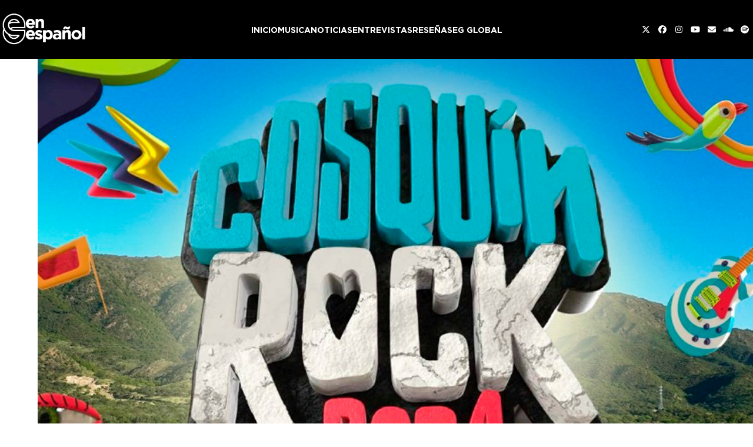

--- FILE ---
content_type: text/html; charset=UTF-8
request_url: https://ege.electronicgroove.com/cosquin-rock-anuncia-el-line-up-completo-para-su-edicion-2024/
body_size: 22958
content:
<!DOCTYPE html>
<html lang="es-AR" class="wpex-classic-style">
<head>
<meta charset="UTF-8">
<link rel="profile" href="https://gmpg.org/xfn/11">
<meta name='robots' content='index, follow, max-image-preview:large, max-snippet:-1, max-video-preview:-1' />
<meta name="viewport" content="width=device-width, initial-scale=1">

	<!-- This site is optimized with the Yoast SEO plugin v26.5 - https://yoast.com/wordpress/plugins/seo/ -->
	<title>Cosquin Rock anuncia el line up completo para su edición 2024 - Electronic Groove en Español</title>
	<meta name="description" content="El icónico festival del interior de Argentina vuelve con todo el próximo 10 y 11 de febrero. El Cosquin Rock, organizado en su principio como un festival de pur" />
	<link rel="canonical" href="https://ege.electronicgroove.com/cosquin-rock-anuncia-el-line-up-completo-para-su-edicion-2024/" />
	<meta property="og:locale" content="es_ES" />
	<meta property="og:type" content="article" />
	<meta property="og:title" content="Cosquin Rock anuncia el line up completo para su edición 2024 - Electronic Groove en Español" />
	<meta property="og:url" content="https://ege.electronicgroove.com/cosquin-rock-anuncia-el-line-up-completo-para-su-edicion-2024/" />
	<meta property="og:site_name" content="Electronic Groove en Español" />
	<meta property="article:publisher" content="https://www.facebook.com/electronicgrooveenesp/" />
	<meta property="article:published_time" content="2023-09-14T18:24:49+00:00" />
	<meta property="article:modified_time" content="2023-09-18T16:31:25+00:00" />
	<meta property="og:image" content="https://ege.electronicgroove.com/wp-content/uploads/2023/09/cosquin-rock-notiia.jpg" />
	<meta property="og:image:width" content="940" />
	<meta property="og:image:height" content="627" />
	<meta property="og:image:type" content="image/jpeg" />
	<meta name="author" content="Simon Mamy" />
	<meta name="twitter:card" content="summary_large_image" />
	<meta name="twitter:creator" content="@egenesp" />
	<meta name="twitter:site" content="@egenesp" />
	<meta name="twitter:label1" content="Escrito por" />
	<meta name="twitter:data1" content="Simon Mamy" />
	<meta name="twitter:label2" content="Tiempo de lectura" />
	<meta name="twitter:data2" content="1 minuto" />
	<script type="application/ld+json" class="yoast-schema-graph">{"@context":"https://schema.org","@graph":[{"@type":"Article","@id":"https://ege.electronicgroove.com/cosquin-rock-anuncia-el-line-up-completo-para-su-edicion-2024/#article","isPartOf":{"@id":"https://ege.electronicgroove.com/cosquin-rock-anuncia-el-line-up-completo-para-su-edicion-2024/"},"author":{"name":"Simon Mamy","@id":"https://ege.electronicgroove.com/#/schema/person/4133f97043294308ee6cb18bc7cba9f9"},"headline":"Cosquin Rock anuncia el line up completo para su edición 2024","datePublished":"2023-09-14T18:24:49+00:00","dateModified":"2023-09-18T16:31:25+00:00","mainEntityOfPage":{"@id":"https://ege.electronicgroove.com/cosquin-rock-anuncia-el-line-up-completo-para-su-edicion-2024/"},"wordCount":167,"publisher":{"@id":"https://ege.electronicgroove.com/#organization"},"image":{"@id":"https://ege.electronicgroove.com/cosquin-rock-anuncia-el-line-up-completo-para-su-edicion-2024/#primaryimage"},"thumbnailUrl":"https://ege.electronicgroove.com/wp-content/uploads/2023/09/cosquin-rock-notiia.jpg","articleSection":["Uncategorized"],"inLanguage":"es-AR"},{"@type":"WebPage","@id":"https://ege.electronicgroove.com/cosquin-rock-anuncia-el-line-up-completo-para-su-edicion-2024/","url":"https://ege.electronicgroove.com/cosquin-rock-anuncia-el-line-up-completo-para-su-edicion-2024/","name":"Cosquin Rock anuncia el line up completo para su edición 2024 - Electronic Groove en Español","isPartOf":{"@id":"https://ege.electronicgroove.com/#website"},"primaryImageOfPage":{"@id":"https://ege.electronicgroove.com/cosquin-rock-anuncia-el-line-up-completo-para-su-edicion-2024/#primaryimage"},"image":{"@id":"https://ege.electronicgroove.com/cosquin-rock-anuncia-el-line-up-completo-para-su-edicion-2024/#primaryimage"},"thumbnailUrl":"https://ege.electronicgroove.com/wp-content/uploads/2023/09/cosquin-rock-notiia.jpg","datePublished":"2023-09-14T18:24:49+00:00","dateModified":"2023-09-18T16:31:25+00:00","breadcrumb":{"@id":"https://ege.electronicgroove.com/cosquin-rock-anuncia-el-line-up-completo-para-su-edicion-2024/#breadcrumb"},"inLanguage":"es-AR","potentialAction":[{"@type":"ReadAction","target":["https://ege.electronicgroove.com/cosquin-rock-anuncia-el-line-up-completo-para-su-edicion-2024/"]}]},{"@type":"ImageObject","inLanguage":"es-AR","@id":"https://ege.electronicgroove.com/cosquin-rock-anuncia-el-line-up-completo-para-su-edicion-2024/#primaryimage","url":"https://ege.electronicgroove.com/wp-content/uploads/2023/09/cosquin-rock-notiia.jpg","contentUrl":"https://ege.electronicgroove.com/wp-content/uploads/2023/09/cosquin-rock-notiia.jpg","width":940,"height":627},{"@type":"BreadcrumbList","@id":"https://ege.electronicgroove.com/cosquin-rock-anuncia-el-line-up-completo-para-su-edicion-2024/#breadcrumb","itemListElement":[{"@type":"ListItem","position":1,"name":"Home","item":"https://ege.electronicgroove.com/"},{"@type":"ListItem","position":2,"name":"Cosquin Rock anuncia el line up completo para su edición 2024","item":"https://ege.electronicgroove.com/cosquin-rock-anuncia-el-line-up-completo-para-su-edicion-2024/"},{"@type":"ListItem","position":3,"name":"Cosquin Rock anuncia el line&hellip;"}]},{"@type":"WebSite","@id":"https://ege.electronicgroove.com/#website","url":"https://ege.electronicgroove.com/","name":"Electronic Groove en Español","description":"Música, Noticias, Videos, y más...","publisher":{"@id":"https://ege.electronicgroove.com/#organization"},"potentialAction":[{"@type":"SearchAction","target":{"@type":"EntryPoint","urlTemplate":"https://ege.electronicgroove.com/?s={search_term_string}"},"query-input":{"@type":"PropertyValueSpecification","valueRequired":true,"valueName":"search_term_string"}}],"inLanguage":"es-AR"},{"@type":"Organization","@id":"https://ege.electronicgroove.com/#organization","name":"Electronic Groove en Español","url":"https://ege.electronicgroove.com/","logo":{"@type":"ImageObject","inLanguage":"es-AR","@id":"https://ege.electronicgroove.com/#/schema/logo/image/","url":"https://ege.electronicgroove.com/wp-content/uploads/2019/07/Icono-Sitio.jpg","contentUrl":"https://ege.electronicgroove.com/wp-content/uploads/2019/07/Icono-Sitio.jpg","width":512,"height":512,"caption":"Electronic Groove en Español"},"image":{"@id":"https://ege.electronicgroove.com/#/schema/logo/image/"},"sameAs":["https://www.facebook.com/electronicgrooveenesp/","https://x.com/egenesp","https://www.instagram.com/egenesp/","https://www.linkedin.com/company/electronicgroove/","https://www.youtube.com/user/electronicgroove"]},{"@type":"Person","@id":"https://ege.electronicgroove.com/#/schema/person/4133f97043294308ee6cb18bc7cba9f9","name":"Simon Mamy","image":{"@type":"ImageObject","inLanguage":"es-AR","@id":"https://ege.electronicgroove.com/#/schema/person/image/","url":"https://secure.gravatar.com/avatar/c0e4863e229c2a4b48c88772defb464e7902e3ce7e7579adfe6507c2e76be3e9?s=96&d=mm&r=g","contentUrl":"https://secure.gravatar.com/avatar/c0e4863e229c2a4b48c88772defb464e7902e3ce7e7579adfe6507c2e76be3e9?s=96&d=mm&r=g","caption":"Simon Mamy"},"url":"https://ege.electronicgroove.com/author/simonmamy/"}]}</script>
	<!-- / Yoast SEO plugin. -->


<link rel='dns-prefetch' href='//www.googletagmanager.com' />
<link rel='dns-prefetch' href='//stats.wp.com' />
<link rel="alternate" type="application/rss+xml" title="Electronic Groove en Español &raquo; Feed" href="https://ege.electronicgroove.com/feed/" />
<link rel="alternate" title="oEmbed (JSON)" type="application/json+oembed" href="https://ege.electronicgroove.com/wp-json/oembed/1.0/embed?url=https%3A%2F%2Fege.electronicgroove.com%2Fcosquin-rock-anuncia-el-line-up-completo-para-su-edicion-2024%2F" />
<link rel="alternate" title="oEmbed (XML)" type="text/xml+oembed" href="https://ege.electronicgroove.com/wp-json/oembed/1.0/embed?url=https%3A%2F%2Fege.electronicgroove.com%2Fcosquin-rock-anuncia-el-line-up-completo-para-su-edicion-2024%2F&#038;format=xml" />
<link rel="preload" href="https://ege.electronicgroove.com/wp-content/uploads/2024/03/Gotham-Bold.woff2" type="font/woff2" as="font" crossorigin>
<link rel="preload" href="https://ege.electronicgroove.com/wp-content/uploads/2024/03/Gotham-Medium.woff2" type="font/woff2" as="font" crossorigin>
<link rel="preload" href="https://ege.electronicgroove.com/wp-content/uploads/2024/03/Gotham-Book.woff2" type="font/woff2" as="font" crossorigin>
<!-- ege.electronicgroove.com is managing ads with Advanced Ads 2.0.14 – https://wpadvancedads.com/ --><script id="elect-ready">
			window.advanced_ads_ready=function(e,a){a=a||"complete";var d=function(e){return"interactive"===a?"loading"!==e:"complete"===e};d(document.readyState)?e():document.addEventListener("readystatechange",(function(a){d(a.target.readyState)&&e()}),{once:"interactive"===a})},window.advanced_ads_ready_queue=window.advanced_ads_ready_queue||[];		</script>
		<style id='wp-img-auto-sizes-contain-inline-css'>
img:is([sizes=auto i],[sizes^="auto," i]){contain-intrinsic-size:3000px 1500px}
/*# sourceURL=wp-img-auto-sizes-contain-inline-css */
</style>
<link rel='stylesheet' id='js_composer_front-css' href='https://ege.electronicgroove.com/wp-content/plugins/js_composer/assets/css/js_composer.min.css?ver=7.3' media='all' />
<style id='wpex-fm-74518-inline-css'>
@font-face {font-family:'Gotham';src:url('https://ege.electronicgroove.com/wp-content/uploads/2024/03/Gotham-Bold.woff2') format('woff2');font-weight:600;font-style:normal;font-display:swap;}@font-face {font-family:'Gotham';src:url('https://ege.electronicgroove.com/wp-content/uploads/2024/03/Gotham-Medium.woff2') format('woff2');font-weight:400;font-style:normal;font-display:swap;}@font-face {font-family:'Gotham';src:url('https://ege.electronicgroove.com/wp-content/uploads/2024/03/Gotham-Book.woff2') format('woff2');font-weight:200;font-style:normal;font-display:swap;}
/*# sourceURL=wpex-fm-74518-inline-css */
</style>
<link rel='stylesheet' id='wpex-style-css' href='https://ege.electronicgroove.com/wp-content/themes/TotalElectronic/style.css?ver=6.5' media='all' />
<link rel='stylesheet' id='wpex-mobile-menu-breakpoint-max-css' href='https://ege.electronicgroove.com/wp-content/themes/Total/assets/css/frontend/breakpoints/max.min.css?ver=6.5' media='only screen and (max-width:959px)' />
<link rel='stylesheet' id='wpex-mobile-menu-breakpoint-min-css' href='https://ege.electronicgroove.com/wp-content/themes/Total/assets/css/frontend/breakpoints/min.min.css?ver=6.5' media='only screen and (min-width:960px)' />
<link rel='stylesheet' id='vcex-shortcodes-css' href='https://ege.electronicgroove.com/wp-content/themes/Total/assets/css/frontend/vcex-shortcodes.min.css?ver=6.5' media='all' />
<link rel='stylesheet' id='wpex-wpbakery-css' href='https://ege.electronicgroove.com/wp-content/themes/Total/assets/css/frontend/wpbakery.min.css?ver=6.5' media='all' />
<!--n2css--><!--n2js--><script src="https://ege.electronicgroove.com/wp-includes/js/jquery/jquery.min.js?ver=3.7.1" id="jquery-core-js"></script>
<script src="https://ege.electronicgroove.com/wp-includes/js/jquery/jquery-migrate.min.js?ver=3.4.1" id="jquery-migrate-js"></script>
<script id="wpex-core-js-extra">
var wpex_theme_params = {"selectArrowIcon":"\u003Cspan class=\"wpex-select-arrow__icon wpex-icon--sm wpex-flex wpex-icon\" aria-hidden=\"true\"\u003E\u003Csvg viewBox=\"0 0 24 24\" xmlns=\"http://www.w3.org/2000/svg\"\u003E\u003Crect fill=\"none\" height=\"24\" width=\"24\"/\u003E\u003Cg transform=\"matrix(0, -1, 1, 0, -0.115, 23.885)\"\u003E\u003Cpolygon points=\"17.77,3.77 16,2 6,12 16,22 17.77,20.23 9.54,12\"/\u003E\u003C/g\u003E\u003C/svg\u003E\u003C/span\u003E","customSelects":".widget_categories form,.widget_archive select,.vcex-form-shortcode select","scrollToHash":"1","localScrollFindLinks":"1","localScrollHighlight":"1","localScrollUpdateHash":"1","scrollToHashTimeout":"500","localScrollTargets":"li.local-scroll a, a.local-scroll, .local-scroll-link, .local-scroll-link \u003E a,.sidr-class-local-scroll-link,li.sidr-class-local-scroll \u003E span \u003E a,li.sidr-class-local-scroll \u003E a","scrollToBehavior":"smooth"};
//# sourceURL=wpex-core-js-extra
</script>
<script src="https://ege.electronicgroove.com/wp-content/themes/Total/assets/js/frontend/core.min.js?ver=6.5" id="wpex-core-js" defer data-wp-strategy="defer"></script>
<script id="wpex-inline-js-after">
!function(){const e=document.querySelector("html"),t=()=>{const t=window.innerWidth-document.documentElement.clientWidth;t&&e.style.setProperty("--wpex-scrollbar-width",`${t}px`)};t(),window.addEventListener("resize",(()=>{t()}))}();
//# sourceURL=wpex-inline-js-after
</script>
<script id="wpex-sticky-header-js-extra">
var wpex_sticky_header_params = {"breakpoint":"960","mobileSupport":"1"};
//# sourceURL=wpex-sticky-header-js-extra
</script>
<script src="https://ege.electronicgroove.com/wp-content/themes/Total/assets/js/frontend/sticky/header.min.js?ver=6.5" id="wpex-sticky-header-js" defer data-wp-strategy="defer"></script>
<script src="https://ege.electronicgroove.com/wp-includes/js/hoverIntent.min.js?ver=1.10.2" id="hoverIntent-js"></script>
<script id="wpex-superfish-js-extra">
var wpex_superfish_params = {"delay":"600","speed":"fast","speedOut":"fast"};
//# sourceURL=wpex-superfish-js-extra
</script>
<script src="https://ege.electronicgroove.com/wp-content/themes/Total/assets/js/vendor/jquery.superfish.min.js?ver=6.5" id="wpex-superfish-js" defer data-wp-strategy="defer"></script>
<script id="wpex-mobile-menu-sidr-js-extra">
var wpex_mobile_menu_sidr_params = {"breakpoint":"959","i18n":{"openSubmenu":"Open submenu of %s","closeSubmenu":"Close submenu of %s"},"openSubmenuIcon":"\u003Cspan class=\"wpex-open-submenu__icon wpex-transition-transform wpex-duration-300 wpex-icon\" aria-hidden=\"true\"\u003E\u003Csvg xmlns=\"http://www.w3.org/2000/svg\" viewBox=\"0 0 448 512\"\u003E\u003Cpath d=\"M201.4 342.6c12.5 12.5 32.8 12.5 45.3 0l160-160c12.5-12.5 12.5-32.8 0-45.3s-32.8-12.5-45.3 0L224 274.7 86.6 137.4c-12.5-12.5-32.8-12.5-45.3 0s-12.5 32.8 0 45.3l160 160z\"/\u003E\u003C/svg\u003E\u003C/span\u003E","source":"#site-navigation, #mobile-menu-search","side":"right","dark_surface":"1","displace":"","aria_label":"Mobile menu","aria_label_close":"Close mobile menu","class":"has-background","speed":"300"};
//# sourceURL=wpex-mobile-menu-sidr-js-extra
</script>
<script src="https://ege.electronicgroove.com/wp-content/themes/Total/assets/js/frontend/mobile-menu/sidr.min.js?ver=6.5" id="wpex-mobile-menu-sidr-js" defer data-wp-strategy="defer"></script>

<!-- Google tag (gtag.js) snippet added by Site Kit -->
<!-- Google Analytics snippet added by Site Kit -->
<script src="https://www.googletagmanager.com/gtag/js?id=GT-TWD7BGD" id="google_gtagjs-js" async></script>
<script id="google_gtagjs-js-after">
window.dataLayer = window.dataLayer || [];function gtag(){dataLayer.push(arguments);}
gtag("set","linker",{"domains":["ege.electronicgroove.com"]});
gtag("js", new Date());
gtag("set", "developer_id.dZTNiMT", true);
gtag("config", "GT-TWD7BGD");
//# sourceURL=google_gtagjs-js-after
</script>
<script></script><link rel="https://api.w.org/" href="https://ege.electronicgroove.com/wp-json/" /><link rel="alternate" title="JSON" type="application/json" href="https://ege.electronicgroove.com/wp-json/wp/v2/posts/71953" /><link rel="EditURI" type="application/rsd+xml" title="RSD" href="https://ege.electronicgroove.com/xmlrpc.php?rsd" />

<link rel='shortlink' href='https://ege.electronicgroove.com/?p=71953' />
<meta name="generator" content="Site Kit by Google 1.170.0" /><script type="text/javascript">
(function(url){
	if(/(?:Chrome\/26\.0\.1410\.63 Safari\/537\.31|WordfenceTestMonBot)/.test(navigator.userAgent)){ return; }
	var addEvent = function(evt, handler) {
		if (window.addEventListener) {
			document.addEventListener(evt, handler, false);
		} else if (window.attachEvent) {
			document.attachEvent('on' + evt, handler);
		}
	};
	var removeEvent = function(evt, handler) {
		if (window.removeEventListener) {
			document.removeEventListener(evt, handler, false);
		} else if (window.detachEvent) {
			document.detachEvent('on' + evt, handler);
		}
	};
	var evts = 'contextmenu dblclick drag dragend dragenter dragleave dragover dragstart drop keydown keypress keyup mousedown mousemove mouseout mouseover mouseup mousewheel scroll'.split(' ');
	var logHuman = function() {
		if (window.wfLogHumanRan) { return; }
		window.wfLogHumanRan = true;
		var wfscr = document.createElement('script');
		wfscr.type = 'text/javascript';
		wfscr.async = true;
		wfscr.src = url + '&r=' + Math.random();
		(document.getElementsByTagName('head')[0]||document.getElementsByTagName('body')[0]).appendChild(wfscr);
		for (var i = 0; i < evts.length; i++) {
			removeEvent(evts[i], logHuman);
		}
	};
	for (var i = 0; i < evts.length; i++) {
		addEvent(evts[i], logHuman);
	}
})('//ege.electronicgroove.com/?wordfence_lh=1&hid=A5A4C6AAB152295E43A6848C88F762D9');
</script>	<style>img#wpstats{display:none}</style>
		<link rel="icon" href="https://ege.electronicgroove.com/wp-content/uploads/2019/09/icon.png" sizes="32x32"><link rel="shortcut icon" href="https://ege.electronicgroove.com/wp-content/uploads/2019/09/icon.png"><noscript><style>body:not(.content-full-screen) .wpex-vc-row-stretched[data-vc-full-width-init="false"]{visibility:visible;}</style></noscript>		<style id="wp-custom-css">
			.vcex-posttypes-slider .wpex-slider-caption.over-image .excerpt{color:#999;font-size:16px !important;padding:0px 1px 10px 10px !important;}.vcex-posttype-slider-title{font-size:26px;font-weight:600 !important;padding:0px 0px 0px 0px !important;}/* .home .vcex-posttypes-slider{width:950px !important;}*/.wpex-widget-recent-posts-date{font-size:11px;}.wpex-widget-recent-posts-title{font-size:14px;}/* CSS Migrated from Jetpack:*//* Welcome to Custom CSS! To learn how this works,see http://wp.me/PEmnE-Bt */.single-post #content-wrap,.has-composer #content-wrap,.search-results #content-wrap{padding-top:0px !important;}#content-wrap,.single-staff #content-wrap{padding-top:50px !important;}#primary{padding-bottom:0 !important;}.single-tribe_events #tribe-events-content .tribe-events-event-meta dd{font-size:80%;}/* Header */@media screen and (min-width:1024px){#site-header-inner{max-width:1600px !important;}#site-header-flex-aside-inner div{gap:0px;}}/* Custom Footer */footer .footer-box{display:flex !important;justify-content:center;align-items:center;font-size:14px;}footer .footer-box .custom-img-container{max-width:120px;}footer .footer-box .custom-img-container img{width:100%;}footer .footer-box ul{display:flex;}footer .footer-box ul li a{color:#fff !important;padding-left:10px;padding-right:10px;}footer .footer-box ul li a:hover,footer .wpex-social-btn:hover{color:#FF4500 !important;}/* Container ad horizontal */#horizontal-banner-container img{width:100%}/* Home - posts slider */.home-post-slider sp-arrow::before{content:none !important;}.sp-slides-container{font-family:"Gotham",sans-serif !important;color:#fff !important;}.sp-slides-container .vcex-posttype-slider-title a{color:#fff;font-size:5rem;}.sp-slides-container .vcex-posttype-slider-title a:hover{color:#ff4500;}.sp-slides-container p{font-size:2.2rem;}.sp-slides-container .meta-date{display:none !important;}.sp-slides-container .meta-author{display:none !important;}.sp-slides-container .meta-category span{display:none !important;}.sp-slides-container .meta-category a{text-transform:uppercase;color:#FF4500 !important;font-size:2rem;}/* Home - 'more news' widget */.home-recent-posts{color:#fff;}.home-recent-posts h2{color:#fff;font-weight:400;margin-bottom:10px;}.home-recent-posts ul li a::before{content:none !important;color:#ffffff;}.home-recent-posts ul li{margin-bottom:10px;}.home-recent-posts ul li:hover{color:#fff;}.home-recent-posts ul li{line-height:1.2 !important;}.home-recent-posts .post-date{font-weight:400;color:#ff4500;font-size:1.3rem}.home-blog-grid1 a:hover,.home-blog-grid4:hover{color:#000 !important;}.home-blog-grid2 a:hover{color:#ff4500 !important;}.home-blog-grid3 a:hover{color:#fff !important;}/* TRENDING NEWS WIDGET *//*#trending-news-widget ul li a{color:#fff;}#trending-news-widget ul li a:hover{color:#FF4500;}#trending-news-widget ul{list-style-type:"- ";}*/#trending-news-widget .jetpack-top-posts-item{margin-bottom:20px;line-height:1.2;margin-bottom:10px;display:list-item;list-style-type:"- ";}/*Single post - featured img width*//* .blog-single-media-img{width:100vw !important;max-height:80vh;object-fit:cover;}*/.single-post-img figure,.single-post-img figure .vc_single_image-wrapper,.single-post-img figure .vc_single_image-wrapper img{width:100% !important;}/*.single-post h2 strong span em{display:block;margin-bottom:80px;margin-top:80px;}*//* .custom-post-content p{text-align:left !important;}*/.single-post .meta-post-terms a,.single-blog-article .meta-category,.meta-post-terms,.vcex-post-meta__separator,.meta-date,.meta-author{font-family:'Gotham';color:#ff4500;font-size:2rem;text-transform:uppercase;font-weight:600;/*display:block !important;*/margin-bottom:25px !important;}.meta-date,.meta-author{text-transform:none;}.single-blog-article .meta-category .ticon{display:none;}.single-post-title{font-size:5rem;}.single-post .entry-title a:hover{color:#ff4500 !important;}/* Posts sidebar */.posts-sidebar div.widget-title{color:#fff !important;font-size:2rem !important;font-weight:400 !important;}.posts-sidebar ul li a .widget-recent-posts-icons-title{color:#fff;}.posts-sidebar ul li a .widget-recent-posts-icons-title:hover{color:#ff4500 !important;}.posts-sidebar .wpex-bordered-list li{border:none;}/* Make archive and inner pages featured img same height as single post featured img - class .inner-page-featured is a custom class set in WPBakery element *//* .inner-page-featured img{max-width:100%;height:calc(100vh - var(--wpex-site-header-height,100px));object-fit:cover;}*//* Archive Read More button */.post-slider-hidden .vcex-blog-entry-readmore-wrap{margin-top:50px !important;text-decoration:underline;font-weight:300;}.post-slider-hidden .entry-date{text-transform:uppercase;font-weight:bold;}/* Archive recent post titles */h1.entry-title,h1.single-post-title{/* TEMPORAL - line-height:1.1*/}.vcex-recent-news-entry-title-heading{font-weight:bold !important;font-size:2rem !important;}/* Archive recommended posts widget */.widget_wpex_recent_posts_icons{font-size:1.8rem;font-weight:400;}.widget-recent-posts-icons li:hover{color:#ff4500;}.widget_wpex_recent_posts_icons .widget-title{font-size:2rem !important;}.widget_wpex_recent_posts_icons ul li{padding:0;padding-bottom:0.5em;}/* Pagination styles */.page-numbers .ticon-angle-right{color:#ff4500;}.page-numbers li .current{background-color:#ff4500;border-radius:0 !important;}/* Learning center */.learning-center-row{color:#fff;margin-bottom:0 !important;}.learning-center-row .page-numbers li{border:none;}.learning-center-row .widget-title{color:#fff;}.learning-center-row .wpex-bordered-list li{border:0;}.learning-center-row .page-numbers.current{background-color:#ff4500 !important;border-top-left-radius:0 !important;border-bottom-left-radius:0 !important;}.learning-center-cards h2{color:#fff;font-size:3rem;}.learning-center-cards h2:hover{color:#ff4500;}.learning-center-cards p{color:#fff;font-size:1.8rem;}.learning-center-cards .wpex-card-primary-term,.learning-center-cards .wpex-card-author{display:none;}.learning-center-cards .wpex-card-thumbnail{width:25%;}.learning-center-cards .wpex-card-details{justify-content:center !important;}/* Premieres */.page-premieres .meta-date span{display:none;}.page-premieres .meta-date{font-weight:200;}/* Top tracks */.top-tracks h4{padding-left:32px;}/* CATEGORY ARCHIVE */.blog-entry-readmore a{background-color:#ff4500;border-radius:0;}.blog-entry-readmore a:hover{color:#fff;}/* Search sidebar */.sidebar-search .wp-block-search__inside-wrapper{border:1px solid;display:flex;justify-content:space-between;border-radius:3px;}.sidebar-search input{border:none;}.sidebar-search button{background-color:unset;}/* ------------------------------ *//* -------- MEDIA QUERIES -------- *//* ------------------------------ */@media (min-width:1024px){.single-post h2 strong{font-size:28px;line-height:1.7 !important;display:block;margin-bottom:30px}}@media (max-width:992px){footer .footer-box ul{font-size:1rem !important;}}@media (max-width:480px){/*#mobile-home-slider{min-height:calc(100vh - var(--wpex-site-header-height,100px)) !important;}*/footer .footer-box ul{display:none !important;}.sp-slides-container .meta-category a,.post-slider-hidden .vcex-blog-entry-date,.sp-slides-container p,.post-slider-hidden .vcex-blog-entry-excerpt p,.post-slider-hidden .vcex-blog-entry-readmore-wrap a,.single-post .meta-post-terms a,.vcex-post-meta__separator,.meta-date time,.meta-author span{font-size:1.5rem !important;}.post-slider-hidden .vcex-blog-entry-readmore-wrap{margin-top:0 !important;}.home-slider-row .vc_column-inner{padding-left:3.75px;padding-right:3.75px;}.vcex-recent-news-entry-title-heading{font-size:1.8rem !important;}.post-slider-hidden h1,.sp-slides-container .vcex-posttype-slider-title a,.single-post h1,.single-staff h1{font-size:3rem !important}.post-slider-hidden .vcex-blog-entry-inner{padding-top:30px !important;padding-bottom:0px !important;}h1.entry-title,h1.single-post-title{/*line-height:normal !important;*/}.single-post h2 strong,.single-post h2 span,.single-post h2{/*line-height:1 !important;*/margin-bottom:20px;margin-top:20px;font-size:18px !important;}.single-post .vcex-post-content-c p,.single-staff .single-content p,.page p{font-size:16px !important;}.single-post h2 strong span em{font-size:18px;margin-top:20px;margin-bottom:20px;}.single-post h5,.single-post .wpex-social-share__icon,.single-staff h5,.single-staff .wpex-social-share__icon{font-size:1.8rem !important;}.single-staff h5,.single-post h5{padding-left:20px !important;}.page .wpb_text_column.has-custom-color,.page-mixes p{font-size:30px !important;}.learning-center-row .staff-entry-inner{padding-left:0px !important;}.learning-center-cards h2{font-size:2.5rem;}.learning-center-cards p{font-size:1.5rem;}.learning-center-cards .wpex-card-thumbnail{width:100%;}.home-heading-row p{font-size:25px !important;}#copyright{font-size:12px;}}/* PRUEBA NUEVO SLIDER HOME .new-home-slider p{color:#fff;font-size:2.2rem;.new-home-slider h2{color:#fff;}.new-home-slider div.wpex-card-primary-term.wpex-uppercase.wpex-text-3.wpex-text-xs.wpex-font-semibold.wpex-tracking-wide.wpex-mb-5{color:#ff4500;font-size:2rem;font-weight:500;}*/.sp-slides-container .vcex-posttype-slider-title a{color:#fff;font-size:3rem;}.sp-slides-container p{font-size:1.8rem;}		</style>
		<noscript><style> .wpb_animate_when_almost_visible { opacity: 1; }</style></noscript><style data-type="wpex-css" id="wpex-css">/*TYPOGRAPHY*/:root{--wpex-body-font-family:Gotham,sans-serif;--wpex-body-font-weight:500;--wpex-body-font-size:16px;--wpex-body-color:#000000;}:root{--wpex-heading-font-family:Gotham,sans-serif;--wpex-heading-font-weight:600;--wpex-heading-color:#232323;}:root{--wpex-btn-font-family:Gotham,sans-serif;--wpex-btn-font-weight:500;--wpex-btn-letter-spacing:0px;--wpex-btn-text-transform:uppercase;}.header-aside-content{font-family:Gotham,sans-serif;font-size:14px;}.main-navigation-ul .link-inner{font-family:Gotham,sans-serif;font-weight:600;font-size:14px;letter-spacing:0px;text-transform:uppercase;}.main-navigation-ul .sub-menu .link-inner{font-family:Gotham,sans-serif;font-weight:600;}.wpex-mobile-menu,#sidr-main{font-family:Gotham,sans-serif;font-weight:600;text-transform:uppercase;}.blog-entry-title.entry-title,.blog-entry-title.entry-title a,.blog-entry-title.entry-title a:hover{font-family:Gotham,sans-serif;font-weight:600;font-style:normal;font-size:15px;text-transform:capitalize;}.blog-entry .meta{font-family:Gotham,sans-serif;font-weight:200;font-size:9px;}.blog-entry-excerpt{font-family:Gotham,sans-serif;font-weight:500;}body.single-post .single-post-title{font-family:Gotham,sans-serif;}.single-post .meta{font-family:Gotham,sans-serif;font-weight:200;font-size:12px;}blockquote{font-family:Gotham,sans-serif;font-weight:600;}.sidebar-box .widget-title{font-family:Gotham,sans-serif;font-weight:600;font-size:16px;text-transform:uppercase;}.theme-heading{font-family:Gotham,sans-serif;}.vcex-heading{font-family:Gotham,sans-serif;font-weight:600;}h1,.wpex-h1{font-family:Gotham,sans-serif;color:#000000;}h2,.wpex-h2{font-family:Gotham,sans-serif;color:#000000;}h3,.wpex-h3{font-family:Gotham,sans-serif;font-style:normal;color:#000000;}h4,.wpex-h4{font-family:Gotham,sans-serif;color:#000000;}.single-blog-content,.vcex-post-content-c,.wpb_text_column,body.no-composer .single-content,.woocommerce-Tabs-panel--description{font-family:Gotham,sans-serif;font-weight:200;font-size:26px;}#footer-widgets{font-family:Gotham,sans-serif;font-weight:500;}.footer-widget .widget-title{font-family:Gotham,sans-serif;font-weight:600;}#copyright{font-family:Gotham,sans-serif;font-weight:300;}#footer-bottom-menu{font-family:Gotham,sans-serif;font-weight:300;font-size:14px;text-transform:uppercase;}@media(max-width:1024px){.main-navigation-ul .link-inner{font-size:12px;}}/*CUSTOMIZER STYLING*/:root{--wpex-bg-color:#ffffff;--wpex-accent:#ff4500;--wpex-accent-alt:#ff4500;--wpex-on-accent:#000000;--wpex-on-accent-alt:#000000;--wpex-accent-alt:#000000;--wpex-on-accent-alt:#000000;--wpex-surface-1:#ffffff;--wpex-surface-2:#ffffff;--wpex-surface-3:#ffffff;--wpex-surface-4:#000000;--wpex-text-1:#000000;--wpex-text-2:#000000;--wpex-text-3:#000000;--wpex-text-4:#000000;--wpex-btn-color:#ffffff;--wpex-btn-bg:#aaaaaa;--wpex-pagination-font-size:16px;--wpex-site-header-shrink-start-height:90px;--wpex-vc-column-inner-margin-bottom:40px;}.site-boxed{--wpex-bg-color:#ffffff;}::selection{background:#ff4500;}::-moz-selection{background:#ff4500;}blockquote{color:#000000;}.page-header.wpex-supports-mods{padding-block-start:40px;padding-block-end:10px;}.page-header{margin-block-end:0px;}.page-header.wpex-supports-mods .page-header-title{color:#000000;}.site-breadcrumbs{color:#a3a3a3;}.site-breadcrumbs .sep{color:#ffffff;}.site-breadcrumbs a{color:#ffffff;}.site-breadcrumbs a:hover{color:#ffffff;}.wpex-social-share__link{font-size:30px;}:root,.site-boxed.wpex-responsive #wrap{--wpex-container-max-width:90%;--wpex-container-width:1280px;}#top-bar-wrap{background-color:#f7f7f7;}.wpex-top-bar-sticky{background-color:#f7f7f7;}#top-bar{padding-block-end:20px;}.header-padding{padding-block-start:20px;padding-block-end:20px;}#site-header{--wpex-site-header-color:#ffffff;--wpex-site-header-bg-color:#000000;}.logo-padding{padding-block-start:10px;padding-block-end:10px;}#site-navigation-wrap{--wpex-main-nav-link-padding-x:10px;--wpex-main-nav-link-color:#ffffff;--wpex-hover-main-nav-link-color:#ffffff;--wpex-active-main-nav-link-color:#ffffff;--wpex-hover-main-nav-link-color:#ff4500;--wpex-active-main-nav-link-color:#ff4500;}#sidr-main,.sidr-class-dropdown-menu ul{background-color:#000000;}#sidr-main{color:#ffffff;--wpex-link-color:#ffffff;--wpex-text-2:#ffffff;--wpex-hover-link-color:#ff4500;}#sidebar .widget-title{color:#000000;}#footer{--wpex-surface-1:#000000;background-color:#000000;color:#ffffff;--wpex-heading-color:#ffffff;--wpex-text-2:#ffffff;--wpex-text-3:#ffffff;--wpex-text-4:#ffffff;}#footer-bottom{background-color:#2d2d2d;color:#ffffff;--wpex-text-2:#ffffff;--wpex-text-3:#ffffff;--wpex-text-4:#ffffff;--wpex-link-color:#ffffff;--wpex-hover-link-color:#ffffff;--wpex-hover-link-color:#ff4500;}@media only screen and (min-width:960px){:root{--wpex-content-area-width:73%;--wpex-primary-sidebar-width:23.4%;}#site-logo .logo-img{max-width:150px;}}@media only screen and (min-width:960px) and (max-width:1280px){:root{--wpex-content-area-width:80%;--wpex-primary-sidebar-width:18%;}}</style><style id='wp-block-search-inline-css'>
.wp-block-search__button{margin-left:10px;word-break:normal}.wp-block-search__button.has-icon{line-height:0}.wp-block-search__button svg{height:1.25em;min-height:24px;min-width:24px;width:1.25em;fill:currentColor;vertical-align:text-bottom}:where(.wp-block-search__button){border:1px solid #ccc;padding:6px 10px}.wp-block-search__inside-wrapper{display:flex;flex:auto;flex-wrap:nowrap;max-width:100%}.wp-block-search__label{width:100%}.wp-block-search.wp-block-search__button-only .wp-block-search__button{box-sizing:border-box;display:flex;flex-shrink:0;justify-content:center;margin-left:0;max-width:100%}.wp-block-search.wp-block-search__button-only .wp-block-search__inside-wrapper{min-width:0!important;transition-property:width}.wp-block-search.wp-block-search__button-only .wp-block-search__input{flex-basis:100%;transition-duration:.3s}.wp-block-search.wp-block-search__button-only.wp-block-search__searchfield-hidden,.wp-block-search.wp-block-search__button-only.wp-block-search__searchfield-hidden .wp-block-search__inside-wrapper{overflow:hidden}.wp-block-search.wp-block-search__button-only.wp-block-search__searchfield-hidden .wp-block-search__input{border-left-width:0!important;border-right-width:0!important;flex-basis:0;flex-grow:0;margin:0;min-width:0!important;padding-left:0!important;padding-right:0!important;width:0!important}:where(.wp-block-search__input){appearance:none;border:1px solid #949494;flex-grow:1;font-family:inherit;font-size:inherit;font-style:inherit;font-weight:inherit;letter-spacing:inherit;line-height:inherit;margin-left:0;margin-right:0;min-width:3rem;padding:8px;text-decoration:unset!important;text-transform:inherit}:where(.wp-block-search__button-inside .wp-block-search__inside-wrapper){background-color:#fff;border:1px solid #949494;box-sizing:border-box;padding:4px}:where(.wp-block-search__button-inside .wp-block-search__inside-wrapper) .wp-block-search__input{border:none;border-radius:0;padding:0 4px}:where(.wp-block-search__button-inside .wp-block-search__inside-wrapper) .wp-block-search__input:focus{outline:none}:where(.wp-block-search__button-inside .wp-block-search__inside-wrapper) :where(.wp-block-search__button){padding:4px 8px}.wp-block-search.aligncenter .wp-block-search__inside-wrapper{margin:auto}.wp-block[data-align=right] .wp-block-search.wp-block-search__button-only .wp-block-search__inside-wrapper{float:right}
/*# sourceURL=https://ege.electronicgroove.com/wp-includes/blocks/search/style.min.css */
</style>
<style id='wp-block-columns-inline-css'>
.wp-block-columns{box-sizing:border-box;display:flex;flex-wrap:wrap!important}@media (min-width:782px){.wp-block-columns{flex-wrap:nowrap!important}}.wp-block-columns{align-items:normal!important}.wp-block-columns.are-vertically-aligned-top{align-items:flex-start}.wp-block-columns.are-vertically-aligned-center{align-items:center}.wp-block-columns.are-vertically-aligned-bottom{align-items:flex-end}@media (max-width:781px){.wp-block-columns:not(.is-not-stacked-on-mobile)>.wp-block-column{flex-basis:100%!important}}@media (min-width:782px){.wp-block-columns:not(.is-not-stacked-on-mobile)>.wp-block-column{flex-basis:0;flex-grow:1}.wp-block-columns:not(.is-not-stacked-on-mobile)>.wp-block-column[style*=flex-basis]{flex-grow:0}}.wp-block-columns.is-not-stacked-on-mobile{flex-wrap:nowrap!important}.wp-block-columns.is-not-stacked-on-mobile>.wp-block-column{flex-basis:0;flex-grow:1}.wp-block-columns.is-not-stacked-on-mobile>.wp-block-column[style*=flex-basis]{flex-grow:0}:where(.wp-block-columns){margin-bottom:1.75em}:where(.wp-block-columns.has-background){padding:1.25em 2.375em}.wp-block-column{flex-grow:1;min-width:0;overflow-wrap:break-word;word-break:break-word}.wp-block-column.is-vertically-aligned-top{align-self:flex-start}.wp-block-column.is-vertically-aligned-center{align-self:center}.wp-block-column.is-vertically-aligned-bottom{align-self:flex-end}.wp-block-column.is-vertically-aligned-stretch{align-self:stretch}.wp-block-column.is-vertically-aligned-bottom,.wp-block-column.is-vertically-aligned-center,.wp-block-column.is-vertically-aligned-top{width:100%}
/*# sourceURL=https://ege.electronicgroove.com/wp-includes/blocks/columns/style.min.css */
</style>
<style id='wp-block-group-inline-css'>
.wp-block-group{box-sizing:border-box}:where(.wp-block-group.wp-block-group-is-layout-constrained){position:relative}
/*# sourceURL=https://ege.electronicgroove.com/wp-includes/blocks/group/style.min.css */
</style>
<link rel='stylesheet' id='fancybox-css' href='https://ege.electronicgroove.com/wp-content/themes/Total/assets/css/vendor/jquery.fancybox.min.css?ver=3.5.7' media='all' />
<link rel='stylesheet' id='wpex-fancybox-css' href='https://ege.electronicgroove.com/wp-content/themes/Total/assets/css/frontend/fancybox.min.css?ver=6.5' media='all' />
</head>

<body class="wp-singular post-template-default single single-post postid-71953 single-format-standard wp-custom-logo wp-embed-responsive wp-theme-Total wp-child-theme-TotalElectronic wpex-theme wpex-responsive full-width-main-layout has-composer wpex-live-site site-full-width content-full-width header-has-fixed-height post-in-category-uncategorized hasnt-overlay-header page-header-disabled has-mobile-menu wpex-mobile-toggle-menu-icon_buttons wpex-no-js wpb-js-composer js-comp-ver-7.3 vc_responsive aa-prefix-elect-">

	
<a href="#content" class="skip-to-content">Skip to content</a>

	
	<span data-ls_id="#site_top" tabindex="-1"></span>
	<div id="outer-wrap" class="wpex-overflow-clip">
		
		
		
		<div id="wrap" class="wpex-clr">

			<div id="site-header-sticky-wrapper" class="wpex-sticky-header-holder not-sticky wpex-print-hidden">	<header id="site-header" class="header-seven wpex-z-sticky header-full-width header-fixed-height fixed-scroll has-sticky-dropshadow custom-bg dyn-styles wpex-print-hidden wpex-relative">
				<div id="site-header-inner" class="header-seven-inner container wpex-relative wpex-h-100 wpex-flex wpex-z-10"><div id="site-header-flex" class="wpex-flex wpex-justify-between wpex-items-center wpex-w-100">
<div id="site-logo" class="site-branding header-seven-logo wpex-flex wpex-items-center wpex-h-100">
	<div id="site-logo-inner" ><a id="site-logo-link" href="https://ege.electronicgroove.com/" rel="home" class="main-logo"><img src="https://ege.electronicgroove.com/wp-content/uploads/2024/05/logo-ege-new.png" alt="Electronic Groove en Español" class="logo-img wpex-h-auto wpex-max-w-100 wpex-align-middle" width="150" height="370" data-no-retina data-skip-lazy fetchpriority="high" srcset="https://ege.electronicgroove.com/wp-content/uploads/2024/05/logo-ege-new.png 1x,https://ege.electronicgroove.com/wp-content/uploads/2024/05/logo-ege-new.png 2x"></a></div>

</div>

<div id="site-navigation-wrap" class="navbar-style-seven wpex-max-h-100 wpex-mr-auto wpex-dropdowns-caret wpex-stretch-megamenus hide-at-mm-breakpoint wpex-print-hidden">
	<nav id="site-navigation" class="navigation main-navigation main-navigation-seven" aria-label="Main menu"><ul id="menu-main" class="main-navigation-ul dropdown-menu wpex-flex wpex-items-center sf-menu"><li id="menu-item-76946" class="menu-item menu-item-type-post_type menu-item-object-page menu-item-home menu-item-76946"><a href="https://ege.electronicgroove.com/"><span class="link-inner">INICIO</span></a></li>
<li id="menu-item-19" class="menu-item menu-item-type-post_type menu-item-object-page menu-item-19"><a href="https://ege.electronicgroove.com/show/"><span class="link-inner">MUSICA</span></a></li>
<li id="menu-item-77031" class="menu-item menu-item-type-post_type menu-item-object-page menu-item-77031"><a href="https://ege.electronicgroove.com/noticias/"><span class="link-inner">NOTICIAS</span></a></li>
<li id="menu-item-77030" class="menu-item menu-item-type-post_type menu-item-object-page menu-item-77030"><a href="https://ege.electronicgroove.com/entrevistas/"><span class="link-inner">ENTREVISTAS</span></a></li>
<li id="menu-item-77029" class="menu-item menu-item-type-post_type menu-item-object-page menu-item-77029"><a href="https://ege.electronicgroove.com/resenas/"><span class="link-inner">RESEÑAS</span></a></li>
<li id="menu-item-51470" class="menu-item menu-item-type-custom menu-item-object-custom menu-item-51470"><a href="http://electronicgroove.com"><span class="link-inner">EG GLOBAL</span></a></li>
</ul></nav>
</div>

			<div id="site-header-flex-aside" class="wpex-flex wpex-items-center wpex-justify-end wpex-h-100 header-seven-aside visible-desktop-large"><div id="site-header-flex-aside-inner" class="header-aside-content header-aside-content--flex wpex-flex wpex-flex-wrap wpex-items-center"><div class="vcex-social-links vcex-module wpex-flex wpex-flex-wrap wpex-social-btns vcex-social-btns wpex-items-center wpex-gap-5 wpex-inline-flex wpex-last-mr-0"><a href="https://twitter.com/EGpodcast" class="vcex-social-links__item wpex-social-btn wpex-social-btn-no-style wpex-twitter"><span class="vcex-social-links__icon wpex-icon" aria-hidden="true"><svg xmlns="http://www.w3.org/2000/svg" viewBox="0 0 512 512"><path d="M389.2 48h70.6L305.6 224.2 487 464H345L233.7 318.6 106.5 464H35.8L200.7 275.5 26.8 48H172.4L272.9 180.9 389.2 48zM364.4 421.8h39.1L151.1 88h-42L364.4 421.8z"/></svg></span><span class="screen-reader-text">Twitter</span></a><a href="https://www.facebook.com/electronicgrooveenesp/" class="vcex-social-links__item wpex-social-btn wpex-social-btn-no-style wpex-facebook"><span class="vcex-social-links__icon wpex-icon" aria-hidden="true"><svg xmlns="http://www.w3.org/2000/svg" viewBox="0 0 512 512"><path d="M512 256C512 114.6 397.4 0 256 0S0 114.6 0 256C0 376 82.7 476.8 194.2 504.5V334.2H141.4V256h52.8V222.3c0-87.1 39.4-127.5 125-127.5c16.2 0 44.2 3.2 55.7 6.4V172c-6-.6-16.5-1-29.6-1c-42 0-58.2 15.9-58.2 57.2V256h83.6l-14.4 78.2H287V510.1C413.8 494.8 512 386.9 512 256h0z"/></svg></span><span class="screen-reader-text">Facebook</span></a><a href="https://www.instagram.com/egenesp/" class="vcex-social-links__item wpex-social-btn wpex-social-btn-no-style wpex-instagram"><span class="vcex-social-links__icon wpex-icon" aria-hidden="true"><svg xmlns="http://www.w3.org/2000/svg" viewBox="0 0 448 512"><path d="M224.1 141c-63.6 0-114.9 51.3-114.9 114.9s51.3 114.9 114.9 114.9S339 319.5 339 255.9 287.7 141 224.1 141zm0 189.6c-41.1 0-74.7-33.5-74.7-74.7s33.5-74.7 74.7-74.7 74.7 33.5 74.7 74.7-33.6 74.7-74.7 74.7zm146.4-194.3c0 14.9-12 26.8-26.8 26.8-14.9 0-26.8-12-26.8-26.8s12-26.8 26.8-26.8 26.8 12 26.8 26.8zm76.1 27.2c-1.7-35.9-9.9-67.7-36.2-93.9-26.2-26.2-58-34.4-93.9-36.2-37-2.1-147.9-2.1-184.9 0-35.8 1.7-67.6 9.9-93.9 36.1s-34.4 58-36.2 93.9c-2.1 37-2.1 147.9 0 184.9 1.7 35.9 9.9 67.7 36.2 93.9s58 34.4 93.9 36.2c37 2.1 147.9 2.1 184.9 0 35.9-1.7 67.7-9.9 93.9-36.2 26.2-26.2 34.4-58 36.2-93.9 2.1-37 2.1-147.8 0-184.8zM398.8 388c-7.8 19.6-22.9 34.7-42.6 42.6-29.5 11.7-99.5 9-132.1 9s-102.7 2.6-132.1-9c-19.6-7.8-34.7-22.9-42.6-42.6-11.7-29.5-9-99.5-9-132.1s-2.6-102.7 9-132.1c7.8-19.6 22.9-34.7 42.6-42.6 29.5-11.7 99.5-9 132.1-9s102.7-2.6 132.1 9c19.6 7.8 34.7 22.9 42.6 42.6 11.7 29.5 9 99.5 9 132.1s2.7 102.7-9 132.1z"/></svg></span><span class="screen-reader-text">Instagram</span></a><a href="https://www.youtube.com/@electronicgroove" class="vcex-social-links__item wpex-social-btn wpex-social-btn-no-style wpex-youtube"><span class="vcex-social-links__icon wpex-icon" aria-hidden="true"><svg xmlns="http://www.w3.org/2000/svg" viewBox="0 0 576 512"><path d="M549.7 124.1c-6.3-23.7-24.8-42.3-48.3-48.6C458.8 64 288 64 288 64S117.2 64 74.6 75.5c-23.5 6.3-42 24.9-48.3 48.6-11.4 42.9-11.4 132.3-11.4 132.3s0 89.4 11.4 132.3c6.3 23.7 24.8 41.5 48.3 47.8C117.2 448 288 448 288 448s170.8 0 213.4-11.5c23.5-6.3 42-24.2 48.3-47.8 11.4-42.9 11.4-132.3 11.4-132.3s0-89.4-11.4-132.3zm-317.5 213.5V175.2l142.7 81.2-142.7 81.2z"/></svg></span><span class="screen-reader-text">YouTube</span></a><a href="mailto:c&#111;&#110;ta&#099;t&#064;e&#108;ec&#116;&#114;&#111;n&#105;&#099;g&#114;oov&#101;.c&#111;&#109;" class="vcex-social-links__item wpex-social-btn wpex-social-btn-no-style wpex-email"><span class="vcex-social-links__icon wpex-icon" aria-hidden="true"><svg xmlns="http://www.w3.org/2000/svg" viewBox="0 0 512 512"><path d="M48 64C21.5 64 0 85.5 0 112c0 15.1 7.1 29.3 19.2 38.4L236.8 313.6c11.4 8.5 27 8.5 38.4 0L492.8 150.4c12.1-9.1 19.2-23.3 19.2-38.4c0-26.5-21.5-48-48-48H48zM0 176V384c0 35.3 28.7 64 64 64H448c35.3 0 64-28.7 64-64V176L294.4 339.2c-22.8 17.1-54 17.1-76.8 0L0 176z"/></svg></span><span class="screen-reader-text">Email</span></a><a href="https://soundcloud.com/egesp" class="vcex-social-links__item wpex-social-btn wpex-social-btn-no-style wpex-soundcloud"><span class="vcex-social-links__icon wpex-icon" aria-hidden="true"><svg xmlns="http://www.w3.org/2000/svg" viewBox="0 0 640 512"><path d="M111.4 256.3l5.8 65-5.8 68.3c-.3 2.5-2.2 4.4-4.4 4.4s-4.2-1.9-4.2-4.4l-5.6-68.3 5.6-65c0-2.2 1.9-4.2 4.2-4.2 2.2 0 4.1 2 4.4 4.2zm21.4-45.6c-2.8 0-4.7 2.2-5 5l-5 105.6 5 68.3c.3 2.8 2.2 5 5 5 2.5 0 4.7-2.2 4.7-5l5.8-68.3-5.8-105.6c0-2.8-2.2-5-4.7-5zm25.5-24.1c-3.1 0-5.3 2.2-5.6 5.3l-4.4 130 4.4 67.8c.3 3.1 2.5 5.3 5.6 5.3 2.8 0 5.3-2.2 5.3-5.3l5.3-67.8-5.3-130c0-3.1-2.5-5.3-5.3-5.3zM7.2 283.2c-1.4 0-2.2 1.1-2.5 2.5L0 321.3l4.7 35c.3 1.4 1.1 2.5 2.5 2.5s2.2-1.1 2.5-2.5l5.6-35-5.6-35.6c-.3-1.4-1.1-2.5-2.5-2.5zm23.6-21.9c-1.4 0-2.5 1.1-2.5 2.5l-6.4 57.5 6.4 56.1c0 1.7 1.1 2.8 2.5 2.8s2.5-1.1 2.8-2.5l7.2-56.4-7.2-57.5c-.3-1.4-1.4-2.5-2.8-2.5zm25.3-11.4c-1.7 0-3.1 1.4-3.3 3.3L47 321.3l5.8 65.8c.3 1.7 1.7 3.1 3.3 3.1 1.7 0 3.1-1.4 3.1-3.1l6.9-65.8-6.9-68.1c0-1.9-1.4-3.3-3.1-3.3zm25.3-2.2c-1.9 0-3.6 1.4-3.6 3.6l-5.8 70 5.8 67.8c0 2.2 1.7 3.6 3.6 3.6s3.6-1.4 3.9-3.6l6.4-67.8-6.4-70c-.3-2.2-2-3.6-3.9-3.6zm241.4-110.9c-1.1-.8-2.8-1.4-4.2-1.4-2.2 0-4.2 .8-5.6 1.9-1.9 1.7-3.1 4.2-3.3 6.7v.8l-3.3 176.7 1.7 32.5 1.7 31.7c.3 4.7 4.2 8.6 8.9 8.6s8.6-3.9 8.6-8.6l3.9-64.2-3.9-177.5c-.4-3-2-5.8-4.5-7.2zm-26.7 15.3c-1.4-.8-2.8-1.4-4.4-1.4s-3.1 .6-4.4 1.4c-2.2 1.4-3.6 3.9-3.6 6.7l-.3 1.7-2.8 160.8s0 .3 3.1 65.6v.3c0 1.7 .6 3.3 1.7 4.7 1.7 1.9 3.9 3.1 6.4 3.1 2.2 0 4.2-1.1 5.6-2.5 1.7-1.4 2.5-3.3 2.5-5.6l.3-6.7 3.1-58.6-3.3-162.8c-.3-2.8-1.7-5.3-3.9-6.7zm-111.4 22.5c-3.1 0-5.8 2.8-5.8 6.1l-4.4 140.6 4.4 67.2c.3 3.3 2.8 5.8 5.8 5.8 3.3 0 5.8-2.5 6.1-5.8l5-67.2-5-140.6c-.2-3.3-2.7-6.1-6.1-6.1zm376.7 62.8c-10.8 0-21.1 2.2-30.6 6.1-6.4-70.8-65.8-126.4-138.3-126.4-17.8 0-35 3.3-50.3 9.4-6.1 2.2-7.8 4.4-7.8 9.2v249.7c0 5 3.9 8.6 8.6 9.2h218.3c43.3 0 78.6-35 78.6-78.3 .1-43.6-35.2-78.9-78.5-78.9zm-296.7-60.3c-4.2 0-7.5 3.3-7.8 7.8l-3.3 136.7 3.3 65.6c.3 4.2 3.6 7.5 7.8 7.5 4.2 0 7.5-3.3 7.5-7.5l3.9-65.6-3.9-136.7c-.3-4.5-3.3-7.8-7.5-7.8zm-53.6-7.8c-3.3 0-6.4 3.1-6.4 6.7l-3.9 145.3 3.9 66.9c.3 3.6 3.1 6.4 6.4 6.4 3.6 0 6.4-2.8 6.7-6.4l4.4-66.9-4.4-145.3c-.3-3.6-3.1-6.7-6.7-6.7zm26.7 3.4c-3.9 0-6.9 3.1-6.9 6.9L227 321.3l3.9 66.4c.3 3.9 3.1 6.9 6.9 6.9s6.9-3.1 6.9-6.9l4.2-66.4-4.2-141.7c0-3.9-3-6.9-6.9-6.9z"/></svg></span><span class="screen-reader-text">soundcloud</span></a><a href="https://open.spotify.com/user/egpodcast" class="vcex-social-links__item wpex-social-btn wpex-social-btn-no-style wpex-spotify"><span class="vcex-social-links__icon wpex-icon" aria-hidden="true"><svg xmlns="http://www.w3.org/2000/svg" viewBox="0 0 496 512"><path d="M248 8C111.1 8 0 119.1 0 256s111.1 248 248 248 248-111.1 248-248S384.9 8 248 8zm100.7 364.9c-4.2 0-6.8-1.3-10.7-3.6-62.4-37.6-135-39.2-206.7-24.5-3.9 1-9 2.6-11.9 2.6-9.7 0-15.8-7.7-15.8-15.8 0-10.3 6.1-15.2 13.6-16.8 81.9-18.1 165.6-16.5 237 26.2 6.1 3.9 9.7 7.4 9.7 16.5s-7.1 15.4-15.2 15.4zm26.9-65.6c-5.2 0-8.7-2.3-12.3-4.2-62.5-37-155.7-51.9-238.6-29.4-4.8 1.3-7.4 2.6-11.9 2.6-10.7 0-19.4-8.7-19.4-19.4s5.2-17.8 15.5-20.7c27.8-7.8 56.2-13.6 97.8-13.6 64.9 0 127.6 16.1 177 45.5 8.1 4.8 11.3 11 11.3 19.7-.1 10.8-8.5 19.5-19.4 19.5zm31-76.2c-5.2 0-8.4-1.3-12.9-3.9-71.2-42.5-198.5-52.7-280.9-29.7-3.6 1-8.1 2.6-12.9 2.6-13.2 0-23.3-10.3-23.3-23.6 0-13.6 8.4-21.3 17.4-23.9 35.2-10.3 74.6-15.2 117.5-15.2 73 0 149.5 15.2 205.4 47.8 7.8 4.5 12.9 10.7 12.9 22.6 0 13.6-11 23.3-23.2 23.3z"/></svg></span><span class="screen-reader-text">Spotify</span></a></div>
</div></div>
			
<div id="mobile-menu" class="wpex-mobile-menu-toggle show-at-mm-breakpoint wpex-flex wpex-items-center wpex-h-100">
	<div class="wpex-inline-flex wpex-items-center"><a href="#" class="mobile-menu-toggle" role="button" aria-expanded="false"><span class="mobile-menu-toggle__icon wpex-flex"><span class="wpex-hamburger-icon wpex-hamburger-icon--inactive wpex-hamburger-icon--animate" aria-hidden="true"><span></span></span></span><span class="screen-reader-text" data-open-text>Open mobile menu</span><span class="screen-reader-text" data-open-text>Close mobile menu</span></a></div>
</div>

</div></div>
			</header>
</div>
			
			<main id="main" class="site-main wpex-clr">

				
<div id="content-wrap"  class="container wpex-clr">

	
	<div id="primary" class="content-area wpex-clr">

		
		<div id="content" class="site-content wpex-clr">

			
			<style>.vc_custom_1667969104571{padding-top: 10px !important;}.vc_custom_1667898973981{padding-top: 80px !important;padding-bottom: 50px !important;background-color: #000000 !important;}.vc_custom_1669007559609{background-color: #000000 !important;}.vc_custom_1669422061308{margin-bottom: 0px !important;border-bottom-width: 0px !important;padding-bottom: 0px !important;}.vc_custom_1669422077358{margin-bottom: 0px !important;border-bottom-width: 0px !important;padding-bottom: 0px !important;}.vc_custom_1663996660462{background-color: #ffffff !important;}.vc_custom_1663578728179{padding-top: 30px !important;padding-left: 15px !important;}.vc_custom_1667287673976{margin-bottom: 0px !important;padding-bottom: 0px !important;}.vc_custom_1667898753978{margin-right: 0px !important;border-right-width: 0px !important;padding-right: 0px !important;}.vc_custom_1667898771547{margin-left: 0px !important;border-left-width: 0px !important;padding-left: 0px !important;}.vc_custom_1715287015054{margin-top: 0px !important;margin-right: 0px !important;margin-bottom: 0px !important;margin-left: 0px !important;padding-top: 0px !important;padding-right: 0px !important;padding-bottom: 0px !important;padding-left: 0px !important;}.vc_custom_1714512905255{margin-left: 0px !important;border-left-width: 0px !important;padding-left: 0px !important;}.vc_custom_1663585697478{margin-top: 0px !important;padding-top: 0px !important;}</style><div class="custom-singular-template entry wpex-clr"><div class="vc_row wpb_row vc_row-fluid single-post-img vc_row-o-content-middle vc_row-flex wpex-vc-full-width-row wpex-vc-full-width-row--no-padding wpex-relative"><div class="wpb_column vc_column_container vc_col-sm-12"><div class="vc_column-inner"><div class="wpb_wrapper">
	<div  class="wpb_single_image wpb_content_element vc_align_center">
		
		<figure class="wpb_wrapper vc_figure">
			<div class="vc_single_image-wrapper   vc_box_border_grey"><img width="940" height="627" src="https://ege.electronicgroove.com/wp-content/uploads/2023/09/cosquin-rock-notiia.jpg" class="vc_single_image-img attachment-medium" alt="" title="cosquin-rock-notiia" decoding="async" fetchpriority="high" srcset="https://ege.electronicgroove.com/wp-content/uploads/2023/09/cosquin-rock-notiia.jpg 940w, https://ege.electronicgroove.com/wp-content/uploads/2023/09/cosquin-rock-notiia-768x512.jpg 768w" sizes="(max-width: 940px) 100vw, 940px" /></div>
		</figure>
	</div>
</div></div></div></div><div class="vc_row wpb_row vc_row-fluid vc_custom_1667969104571 wpex-relative"><div class="wpb_column vc_column_container vc_col-sm-12"><div class="vc_column-inner"><div class="wpb_wrapper"><style>.vcex-post-meta.vcex_6975424a4c2f4{line-height:var(--wpex-leading-tight);}</style><ul class="vcex-post-meta meta vcex-module wpex-flex wpex-flex-wrap wpex-items-center vc_custom_1669422061308 vcex_6975424a4c2f4"><li class="meta-post-terms"><span><a class="term-1" href="https://ege.electronicgroove.com/category/uncategorized/">Uncategorized</a></span></li></ul><style>.vcex-post-meta.vcex_6975424a4c98b{width:90vw;line-height:var(--wpex-leading-tight);}</style><ul class="vcex-post-meta meta vcex-module wpex-flex wpex-flex-wrap wpex-items-center wpex-max-w-100 wpex-mx-auto vc_custom_1669422077358 vcex_6975424a4c98b"><li class="meta-date"><time datetime="2023-09-14">septiembre 14, 2023</time></li><li class="vcex-post-meta__separator">&vert;</li><li class="meta-author"><span class="vcard author"><span class="fn"><a href="https://ege.electronicgroove.com/author/simonmamy/">Simon Mamy</a></span></span></li></ul><style>.vcex-heading.vcex_6975424a4d4c2{color:#000000;font-family:Gotham, sans-serif;font-weight:700;}</style><h1 class="vcex-heading vcex-heading-plain vcex-module wpex-heading wpex-text-2xl wpex-h1 wpex-text-left single-post-title vcex_6975424a4d4c2"><span class="vcex-heading-inner wpex-inline-block">Cosquin Rock anuncia el line up completo para su edición 2024</span></h1><style>.vcex-post-content.vcex_6975424a4e9b9 .vcex-post-content-c{color:#000000;font-family:Gotham, sans-serif;}</style>
<div class="vcex-post-content wpex-mx-auto custom-post-content vc_custom_1663996660462 vcex_6975424a4e9b9">
	
					<div class="vcex-post-content-c wpex-clr"><div class="wpb-content-wrapper"><div class="vc_row wpb_row vc_row-fluid wpex-relative"><div class="wpb_column vc_column_container vc_col-sm-12"><div class="vc_column-inner"><div class="wpb_wrapper">
	<div class="wpb_text_column wpb_content_element " >
		<div class="wpb_wrapper">
			<h2>El icónico festival del interior de Argentina vuelve con todo el próximo 10 y 11 de febrero.</h2>
<p>El <strong>Cosquin Rock</strong>, organizado en su principio como un festival de puro rock, ya está celebrando más de 23 años. Santa María de Punilla en <strong>Córdoba</strong>, es hogar una vez por año de una amalgama de diferentes géneros musicales durante 2 días por año.</p>
<p>Preparate para disfrutar un fin de semana con los artistas más importantes de la música argentina e internacional. En términos de música electrónica nos encontraremos con <strong>Claptone, Victoria Engel y Steve Aoki</strong>, listos para hacer vibrar a todos los presentes.</p>
<p>Chequea el line up completo más abajo y consigue <strong><a href="https://cosquinrock.net/" target="_blank" rel="noopener">tus entradas aquí</a></strong>.</p>

		</div>
	</div>
</div></div></div></div><div class="vc_row wpb_row vc_row-fluid wpex-relative"><div class="wpb_column vc_column_container vc_col-sm-12"><div class="vc_column-inner"><div class="wpb_wrapper"><div class="vcex-image-grid-wrap"><div class="vcex-module vcex-image-grid grid-style-masonry wpex-row wpex-clr vcex-isotope-grid no-transition wpex-overflow-hidden wpex-lightbox-group" data-transition-duration="0.0"><div class="id-71956 vcex-image-grid-entry vcex-grid-item vcex-isotope-entry wpex-text-center span_1_of_2 col col-1"><figure class="vcex-image-grid-entry-figure wpex-last-mb-0 wpex-clr"><div class="vcex-image-grid-entry-img entry-media wpex-relative wpex-mb-20"><a href="https://ege.electronicgroove.com/wp-content/uploads/2023/09/cosquin-line-up1.jpg" class="vcex-image-grid-entry-link wpex-lightbox-group-item" ><img width="1080" height="1350" src="https://ege.electronicgroove.com/wp-content/uploads/2023/09/cosquin-line-up1.jpg" class="wpex-align-middle skip-lazy" alt="" data-no-lazy="1" srcset="https://ege.electronicgroove.com/wp-content/uploads/2023/09/cosquin-line-up1.jpg 1080w, https://ege.electronicgroove.com/wp-content/uploads/2023/09/cosquin-line-up1-800x1000.jpg 800w, https://ege.electronicgroove.com/wp-content/uploads/2023/09/cosquin-line-up1-819x1024.jpg 819w, https://ege.electronicgroove.com/wp-content/uploads/2023/09/cosquin-line-up1-768x960.jpg 768w" sizes="(max-width: 1080px) 100vw, 1080px" /></a></div></figure></div><div class="id-71955 vcex-image-grid-entry vcex-grid-item vcex-isotope-entry wpex-text-center span_1_of_2 col col-2"><figure class="vcex-image-grid-entry-figure wpex-last-mb-0 wpex-clr"><div class="vcex-image-grid-entry-img entry-media wpex-relative wpex-mb-20"><a href="https://ege.electronicgroove.com/wp-content/uploads/2023/09/cosquin-line-up2.jpg" class="vcex-image-grid-entry-link wpex-lightbox-group-item" ><img width="1080" height="1350" src="https://ege.electronicgroove.com/wp-content/uploads/2023/09/cosquin-line-up2.jpg" class="wpex-align-middle skip-lazy" alt="" data-no-lazy="1" srcset="https://ege.electronicgroove.com/wp-content/uploads/2023/09/cosquin-line-up2.jpg 1080w, https://ege.electronicgroove.com/wp-content/uploads/2023/09/cosquin-line-up2-800x1000.jpg 800w, https://ege.electronicgroove.com/wp-content/uploads/2023/09/cosquin-line-up2-819x1024.jpg 819w, https://ege.electronicgroove.com/wp-content/uploads/2023/09/cosquin-line-up2-768x960.jpg 768w" sizes="(max-width: 1080px) 100vw, 1080px" /></a></div></figure></div></div></div></div></div></div></div>
</div></div>

							</div>
<style>.vcex-heading.vcex_6975424a52ab8{font-weight:400;}</style><h5 class="vcex-heading vcex-heading-plain vcex-module wpex-heading wpex-text-2xl wpex-h5 vc_custom_1663578728179 vcex_6975424a52ab8"><span class="vcex-heading-inner wpex-inline-block">COMPARTIR</span></h5>	<div class="vcex-social-share vcex-module post-social-share">
				<div class="wpex-social-share style-minimal position-horizontal wpex-mx-auto disable-labels wpex-print-hidden" data-target="_blank" data-source="https%3A%2F%2Fege.electronicgroove.com%2F" data-url="https%3A%2F%2Fege.electronicgroove.com%2Fcosquin-rock-anuncia-el-line-up-completo-para-su-edicion-2024%2F" data-title="Cosquin Rock anuncia el line up completo para su edición 2024" data-image="https%3A%2F%2Fege.electronicgroove.com%2Fwp-content%2Fuploads%2F2023%2F09%2Fcosquin-rock-notiia.jpg" data-summary="El%20ic%C3%B3nico%20festival%20del%20interior%20de%20Argentina%20vuelve%20con%20todo%20el%20pr%C3%B3ximo%2010%20y%2011%20de%20febrero.%20El%20Cosquin%20Rock%2C%20organizado%20en%20su%20principio%20como%20un%20festival%20de%20puro%20rock%2C">
			
	<ul class="wpex-social-share__list wpex-m-0 wpex-p-0 wpex-list-none wpex-flex wpex-flex-wrap wpex-gap-5">			<li class="wpex-social-share__item wpex-m-0 wpex-p-0 wpex-inline-block">
									<a href="#" role="button" class="wpex-social-share__link wpex-social-share__link--twitter wpex-twitter wpex-flex wpex-items-center wpex-justify-center wpex-no-underline wpex-gap-10 wpex-duration-150 wpex-transition-colors wpex-social-share__link--sq wpex-surface-1 wpex-text-4 wpex-social-color-hover wpex-border wpex-border-solid wpex-border-surface-3" aria-label="Post on X">
				<span class="wpex-social-share__icon"><span class="wpex-icon" aria-hidden="true"><svg xmlns="http://www.w3.org/2000/svg" viewBox="0 0 512 512"><path d="M389.2 48h70.6L305.6 224.2 487 464H345L233.7 318.6 106.5 464H35.8L200.7 275.5 26.8 48H172.4L272.9 180.9 389.2 48zM364.4 421.8h39.1L151.1 88h-42L364.4 421.8z"/></svg></span></span>				</a>
			</li>
					<li class="wpex-social-share__item wpex-m-0 wpex-p-0 wpex-inline-block">
									<a href="#" role="button" class="wpex-social-share__link wpex-social-share__link--facebook wpex-facebook wpex-flex wpex-items-center wpex-justify-center wpex-no-underline wpex-gap-10 wpex-duration-150 wpex-transition-colors wpex-social-share__link--sq wpex-surface-1 wpex-text-4 wpex-social-color-hover wpex-border wpex-border-solid wpex-border-surface-3" aria-label="Share on Facebook">
				<span class="wpex-social-share__icon"><span class="wpex-icon" aria-hidden="true"><svg xmlns="http://www.w3.org/2000/svg" viewBox="0 0 512 512"><path d="M512 256C512 114.6 397.4 0 256 0S0 114.6 0 256C0 376 82.7 476.8 194.2 504.5V334.2H141.4V256h52.8V222.3c0-87.1 39.4-127.5 125-127.5c16.2 0 44.2 3.2 55.7 6.4V172c-6-.6-16.5-1-29.6-1c-42 0-58.2 15.9-58.2 57.2V256h83.6l-14.4 78.2H287V510.1C413.8 494.8 512 386.9 512 256h0z"/></svg></span></span>				</a>
			</li>
					<li class="wpex-social-share__item wpex-m-0 wpex-p-0 wpex-inline-block">
									<a href="#" role="button" class="wpex-social-share__link wpex-social-share__link--pinterest wpex-pinterest wpex-flex wpex-items-center wpex-justify-center wpex-no-underline wpex-gap-10 wpex-duration-150 wpex-transition-colors wpex-social-share__link--sq wpex-surface-1 wpex-text-4 wpex-social-color-hover wpex-border wpex-border-solid wpex-border-surface-3" aria-label="Share on Pinterest">
				<span class="wpex-social-share__icon"><span class="wpex-icon" aria-hidden="true"><svg xmlns="http://www.w3.org/2000/svg" viewBox="0 0 27 32"><path d="M27.429 16q0 3.732-1.839 6.884t-4.991 4.991-6.884 1.839q-1.982 0-3.893-0.571 1.054-1.661 1.393-2.929 0.161-0.607 0.964-3.768 0.357 0.696 1.304 1.205t2.036 0.509q2.161 0 3.857-1.223t2.625-3.366 0.929-4.821q0-2.036-1.063-3.821t-3.080-2.911-4.554-1.125q-1.875 0-3.5 0.518t-2.759 1.375-1.946 1.973-1.196 2.313-0.384 2.393q0 1.857 0.714 3.268t2.089 1.982q0.536 0.214 0.679-0.357 0.036-0.125 0.143-0.554t0.143-0.536q0.107-0.411-0.196-0.768-0.911-1.089-0.911-2.696 0-2.696 1.866-4.634t4.884-1.938q2.696 0 4.205 1.464t1.509 3.804q0 3.036-1.223 5.161t-3.134 2.125q-1.089 0-1.75-0.777t-0.411-1.866q0.143-0.625 0.473-1.67t0.536-1.839 0.205-1.348q0-0.893-0.482-1.482t-1.375-0.589q-1.107 0-1.875 1.018t-0.768 2.536q0 1.304 0.446 2.179l-1.768 7.464q-0.304 1.25-0.232 3.161-3.679-1.625-5.946-5.018t-2.268-7.554q0-3.732 1.839-6.884t4.991-4.991 6.884-1.839 6.884 1.839 4.991 4.991 1.839 6.884z"></path></svg></span></span>				</a>
			</li>
		</ul>
			</div>
			</div>
</div></div></div></div><div class="vc_row wpb_row vc_row-fluid post-bottom-row vc_custom_1667898973981 wpex-vc-full-width-row wpex-vc-full-width-row--centered wpex-relative wpex-vc_row-has-fill no-bottom-margins wpex-vc-reset-negative-margin"><div class="wpb_column vc_column_container vc_col-sm-12"><div class="vc_column-inner"><div class="wpb_wrapper"><div class="vc_row wpb_row vc_inner vc_row-fluid vc_row-o-content-middle vc_row-flex wpex-relative"><div class="wpb_column vc_column_container vc_col-sm-1 vc_col-xs-3 wpex-vc_col-has-fill"><div class="vc_column-inner vc_custom_1667898753978"><div class="wpb_wrapper">
	<div  class="wpb_single_image wpb_content_element vc_align_left  vc_custom_1715287015054">
		
		<figure class="wpb_wrapper vc_figure">
			<a href="http://" target="_self" class="vc_single_image-wrapper   vc_box_border_grey"><img class="vc_single_image-img " src="https://ege.electronicgroove.com/wp-content/uploads/2024/05/Recurso-30-61x83-new.webp" width="61" height="83" alt="Recurso-30-61x83-new" title="Recurso-30-61x83-new" loading="lazy" /></a>
		</figure>
	</div>
</div></div></div><div class="wpb_column vc_column_container vc_col-sm-11 vc_col-xs-9 wpex-vc_col-has-fill"><div class="vc_column-inner vc_custom_1667898771547"><div class="wpb_wrapper">
	<div style="color:#ffffff;font-family:Gotham, sans-serif;font-size:3rem;font-weight:600;text-align:start;line-height:var(--wpex-leading-tight);" class="wpb_text_column has-custom-color wpex-child-inherit-color wpb_content_element  vc_custom_1714512905255" >
		<div class="wpb_wrapper">
			<p>ULTIMAS<br />
NOTICIAS</p>

		</div>
	</div>
</div></div></div></div><div class="vc_row wpb_row vc_inner vc_row-fluid vc_custom_1667287673976 vc_column-gap-35 wpex-relative"><div class="wpb_column vc_column_container vc_col-sm-9"><div class="vc_column-inner"><div class="wpb_wrapper"><style>.vcex-blog-grid-wrap.vcex_6975424a566c1 .entry-title{color:#ffffff;}</style><div class="vcex-module vcex-blog-grid-wrap wpex-clr vcex_6975424a566c1"><div class="wpex-row vcex-blog-grid wpex-clr entries match-height-grid"><div class="vcex-blog-entry vcex-grid-item entry-has-details span_1_of_2 col-1 col wpex-text-left entry post-82445 type-post has-media cat-183"><div class="vcex-blog-entry-inner entry-inner wpex-first-mt-0 wpex-last-mb-0 wpex-clr wpex-shadow-none"><div class="vcex-blog-entry-media entry-media wpex-relative wpex-mb-20"><a href="https://ege.electronicgroove.com/hivernacle-abre-su-temporada-en-madrid-con-ame-live-christian-loffler-y-mas/" title="Hivernacle abre su temporada en Madrid con Âme Live, Christian Löffler, y más"><img width="2560" height="1707" src="https://ege.electronicgroove.com/wp-content/uploads/2026/01/Hivernacle-Madrid.jpg" class="vcex-blog-entry-img wpex-align-middle" alt="" loading="lazy" decoding="async" /></a></div><div class="vcex-blog-entry-details entry-details wpex-first-mt-0 wpex-last-mb-0 wpex-clr"><div class="match-height-content"><h2 class="vcex-blog-entry-title entry-title wpex-mb-5 wpex-child-inherit-color"><a href="https://ege.electronicgroove.com/hivernacle-abre-su-temporada-en-madrid-con-ame-live-christian-loffler-y-mas/">Hivernacle abre su temporada en Madrid con Âme Live, Christian Löffler, y más</a></h2></div></div></div></div><div class="vcex-blog-entry vcex-grid-item entry-has-details span_1_of_2 col-2 col wpex-text-left entry post-82416 type-post has-media cat-183"><div class="vcex-blog-entry-inner entry-inner wpex-first-mt-0 wpex-last-mb-0 wpex-clr wpex-shadow-none"><div class="vcex-blog-entry-media entry-media wpex-relative wpex-mb-20"><a href="https://ege.electronicgroove.com/hernan-cattaneo-y-mercurio-reversionan-attention-de-hvob/" title="Hernán Cattáneo y Mercurio reversionan &#8220;Attention&#8221; de HVOB"><img width="1000" height="666" src="https://ege.electronicgroove.com/wp-content/uploads/2026/01/Hernan-Cattaneo-Mercurio-1000x666-1.jpeg" class="vcex-blog-entry-img wpex-align-middle" alt="" loading="lazy" decoding="async" srcset="https://ege.electronicgroove.com/wp-content/uploads/2026/01/Hernan-Cattaneo-Mercurio-1000x666-1.jpeg 1000w, https://ege.electronicgroove.com/wp-content/uploads/2026/01/Hernan-Cattaneo-Mercurio-1000x666-1-768x511.jpeg 768w" sizes="auto, (max-width: 1000px) 100vw, 1000px" /></a></div><div class="vcex-blog-entry-details entry-details wpex-first-mt-0 wpex-last-mb-0 wpex-clr"><div class="match-height-content"><h2 class="vcex-blog-entry-title entry-title wpex-mb-5 wpex-child-inherit-color"><a href="https://ege.electronicgroove.com/hernan-cattaneo-y-mercurio-reversionan-attention-de-hvob/">Hernán Cattáneo y Mercurio reversionan &#8220;Attention&#8221; de HVOB</a></h2></div></div></div></div><div class="vcex-blog-entry vcex-grid-item entry-has-details span_1_of_2 col-1 col wpex-text-left entry post-82413 type-post has-media cat-183"><div class="vcex-blog-entry-inner entry-inner wpex-first-mt-0 wpex-last-mb-0 wpex-clr wpex-shadow-none"><div class="vcex-blog-entry-media entry-media wpex-relative wpex-mb-20"><a href="https://ege.electronicgroove.com/amnesia-ibiza-celebra-su-50-aniversario-con-la-opening-party-2026/" title="Amnesia Ibiza celebra su 50° aniversario con la Opening Party 2026"><img width="1000" height="667" src="https://ege.electronicgroove.com/wp-content/uploads/2026/01/Amnesia-by-PHRANK-1000x667-1.jpg" class="vcex-blog-entry-img wpex-align-middle" alt="" loading="lazy" decoding="async" srcset="https://ege.electronicgroove.com/wp-content/uploads/2026/01/Amnesia-by-PHRANK-1000x667-1.jpg 1000w, https://ege.electronicgroove.com/wp-content/uploads/2026/01/Amnesia-by-PHRANK-1000x667-1-768x512.jpg 768w" sizes="auto, (max-width: 1000px) 100vw, 1000px" /></a></div><div class="vcex-blog-entry-details entry-details wpex-first-mt-0 wpex-last-mb-0 wpex-clr"><div class="match-height-content"><h2 class="vcex-blog-entry-title entry-title wpex-mb-5 wpex-child-inherit-color"><a href="https://ege.electronicgroove.com/amnesia-ibiza-celebra-su-50-aniversario-con-la-opening-party-2026/">Amnesia Ibiza celebra su 50° aniversario con la Opening Party 2026</a></h2></div></div></div></div><div class="vcex-blog-entry vcex-grid-item entry-has-details span_1_of_2 col-2 col wpex-text-left entry post-82415 type-post has-media cat-183"><div class="vcex-blog-entry-inner entry-inner wpex-first-mt-0 wpex-last-mb-0 wpex-clr wpex-shadow-none"><div class="vcex-blog-entry-media entry-media wpex-relative wpex-mb-20"><a href="https://ege.electronicgroove.com/gabss-y-vintage-culture-lanzan-el-single-colaborativo-lost/" title="GABSS y Vintage Culture lanzan el single colaborativo &#8220;Lost&#8221;"><img width="1000" height="667" src="https://ege.electronicgroove.com/wp-content/uploads/2026/01/Gabss-Vintage-Culture-1000x667-1.jpeg" class="vcex-blog-entry-img wpex-align-middle" alt="" loading="lazy" decoding="async" srcset="https://ege.electronicgroove.com/wp-content/uploads/2026/01/Gabss-Vintage-Culture-1000x667-1.jpeg 1000w, https://ege.electronicgroove.com/wp-content/uploads/2026/01/Gabss-Vintage-Culture-1000x667-1-768x512.jpeg 768w" sizes="auto, (max-width: 1000px) 100vw, 1000px" /></a></div><div class="vcex-blog-entry-details entry-details wpex-first-mt-0 wpex-last-mb-0 wpex-clr"><div class="match-height-content"><h2 class="vcex-blog-entry-title entry-title wpex-mb-5 wpex-child-inherit-color"><a href="https://ege.electronicgroove.com/gabss-y-vintage-culture-lanzan-el-single-colaborativo-lost/">GABSS y Vintage Culture lanzan el single colaborativo &#8220;Lost&#8221;</a></h2></div></div></div></div><div class="vcex-blog-entry vcex-grid-item entry-has-details span_1_of_2 col-1 col wpex-text-left entry post-82414 type-post has-media cat-183"><div class="vcex-blog-entry-inner entry-inner wpex-first-mt-0 wpex-last-mb-0 wpex-clr wpex-shadow-none"><div class="vcex-blog-entry-media entry-media wpex-relative wpex-mb-20"><a href="https://ege.electronicgroove.com/jan-blomqvist-presenta-la-coleccion-de-remixes-de-mute/" title="Jan Blomqvist presenta la colección de remixes de &#8220;MUTE&#8221;"><img width="1000" height="667" src="https://ege.electronicgroove.com/wp-content/uploads/2026/01/Jan-Blomqvist-by-Christian-Dammann-1000x667-1.jpg" class="vcex-blog-entry-img wpex-align-middle" alt="" loading="lazy" decoding="async" srcset="https://ege.electronicgroove.com/wp-content/uploads/2026/01/Jan-Blomqvist-by-Christian-Dammann-1000x667-1.jpg 1000w, https://ege.electronicgroove.com/wp-content/uploads/2026/01/Jan-Blomqvist-by-Christian-Dammann-1000x667-1-768x512.jpg 768w" sizes="auto, (max-width: 1000px) 100vw, 1000px" /></a></div><div class="vcex-blog-entry-details entry-details wpex-first-mt-0 wpex-last-mb-0 wpex-clr"><div class="match-height-content"><h2 class="vcex-blog-entry-title entry-title wpex-mb-5 wpex-child-inherit-color"><a href="https://ege.electronicgroove.com/jan-blomqvist-presenta-la-coleccion-de-remixes-de-mute/">Jan Blomqvist presenta la colección de remixes de &#8220;MUTE&#8221;</a></h2></div></div></div></div><div class="vcex-blog-entry vcex-grid-item entry-has-details span_1_of_2 col-2 col wpex-text-left entry post-82404 type-post has-media cat-183"><div class="vcex-blog-entry-inner entry-inner wpex-first-mt-0 wpex-last-mb-0 wpex-clr wpex-shadow-none"><div class="vcex-blog-entry-media entry-media wpex-relative wpex-mb-20"><a href="https://ege.electronicgroove.com/panama-crossroads-revela-el-lineup-de-su-edicion-2026/" title="Panama Crossroads revela el lineup de su edición 2026"><img width="1800" height="1200" src="https://ege.electronicgroove.com/wp-content/uploads/2026/01/Panama-Crossroads.jpg" class="vcex-blog-entry-img wpex-align-middle" alt="" loading="lazy" decoding="async" srcset="https://ege.electronicgroove.com/wp-content/uploads/2026/01/Panama-Crossroads.jpg 1800w, https://ege.electronicgroove.com/wp-content/uploads/2026/01/Panama-Crossroads-1000x667.jpg 1000w, https://ege.electronicgroove.com/wp-content/uploads/2026/01/Panama-Crossroads-1024x683.jpg 1024w, https://ege.electronicgroove.com/wp-content/uploads/2026/01/Panama-Crossroads-768x512.jpg 768w, https://ege.electronicgroove.com/wp-content/uploads/2026/01/Panama-Crossroads-1536x1024.jpg 1536w" sizes="auto, (max-width: 1800px) 100vw, 1800px" /></a></div><div class="vcex-blog-entry-details entry-details wpex-first-mt-0 wpex-last-mb-0 wpex-clr"><div class="match-height-content"><h2 class="vcex-blog-entry-title entry-title wpex-mb-5 wpex-child-inherit-color"><a href="https://ege.electronicgroove.com/panama-crossroads-revela-el-lineup-de-su-edicion-2026/">Panama Crossroads revela el lineup de su edición 2026</a></h2></div></div></div></div><div class="vcex-blog-entry vcex-grid-item entry-has-details span_1_of_2 col-1 col wpex-text-left entry post-82396 type-post has-media cat-316"><div class="vcex-blog-entry-inner entry-inner wpex-first-mt-0 wpex-last-mb-0 wpex-clr wpex-shadow-none"><div class="vcex-blog-entry-media entry-media wpex-relative wpex-mb-20"><a href="https://ege.electronicgroove.com/sello-del-mes-enero-26-hotflush-recordings/" title="Sello del Mes: Hotflush Recordings"><img width="1800" height="1201" src="https://ege.electronicgroove.com/wp-content/uploads/2026/01/Label-Of-The-Month-Hotflush.jpg" class="vcex-blog-entry-img wpex-align-middle" alt="" loading="lazy" decoding="async" srcset="https://ege.electronicgroove.com/wp-content/uploads/2026/01/Label-Of-The-Month-Hotflush.jpg 1800w, https://ege.electronicgroove.com/wp-content/uploads/2026/01/Label-Of-The-Month-Hotflush-1000x667.jpg 1000w, https://ege.electronicgroove.com/wp-content/uploads/2026/01/Label-Of-The-Month-Hotflush-1024x683.jpg 1024w, https://ege.electronicgroove.com/wp-content/uploads/2026/01/Label-Of-The-Month-Hotflush-768x512.jpg 768w, https://ege.electronicgroove.com/wp-content/uploads/2026/01/Label-Of-The-Month-Hotflush-1536x1025.jpg 1536w" sizes="auto, (max-width: 1800px) 100vw, 1800px" /></a></div><div class="vcex-blog-entry-details entry-details wpex-first-mt-0 wpex-last-mb-0 wpex-clr"><div class="match-height-content"><h2 class="vcex-blog-entry-title entry-title wpex-mb-5 wpex-child-inherit-color"><a href="https://ege.electronicgroove.com/sello-del-mes-enero-26-hotflush-recordings/">Sello del Mes: Hotflush Recordings</a></h2></div></div></div></div><div class="vcex-blog-entry vcex-grid-item entry-has-details span_1_of_2 col-2 col wpex-text-left entry post-82355 type-post has-media cat-183"><div class="vcex-blog-entry-inner entry-inner wpex-first-mt-0 wpex-last-mb-0 wpex-clr wpex-shadow-none"><div class="vcex-blog-entry-media entry-media wpex-relative wpex-mb-20"><a href="https://ege.electronicgroove.com/paul-oakenfold-comparte-un-set-en-vivo-desde-las-islas-galapagos/" title="Paul Oakenfold comparte un set en vivo desde las Islas Galápagos"><img width="1000" height="667" src="https://ege.electronicgroove.com/wp-content/uploads/2026/01/Paul-Oakenfold-Galapagos-1000x667-1.webp" class="vcex-blog-entry-img wpex-align-middle" alt="" loading="lazy" decoding="async" srcset="https://ege.electronicgroove.com/wp-content/uploads/2026/01/Paul-Oakenfold-Galapagos-1000x667-1.webp 1000w, https://ege.electronicgroove.com/wp-content/uploads/2026/01/Paul-Oakenfold-Galapagos-1000x667-1-768x512.webp 768w" sizes="auto, (max-width: 1000px) 100vw, 1000px" /></a></div><div class="vcex-blog-entry-details entry-details wpex-first-mt-0 wpex-last-mb-0 wpex-clr"><div class="match-height-content"><h2 class="vcex-blog-entry-title entry-title wpex-mb-5 wpex-child-inherit-color"><a href="https://ege.electronicgroove.com/paul-oakenfold-comparte-un-set-en-vivo-desde-las-islas-galapagos/">Paul Oakenfold comparte un set en vivo desde las Islas Galápagos</a></h2></div></div></div></div></div></div></div></div></div><div class="wpb_column vc_column_container vc_col-sm-3"><div class="vc_column-inner"><div class="wpb_wrapper"><div  class="wpb_widgetised_column wpb_content_element posts-sidebar">
		<div class="wpb_wrapper">
			
			<div id="block-10" class="sidebar-box widget widget_block wpex-mb-30 wpex-clr">
<div class="wp-block-columns">
<div class="wp-block-column" style="flex-basis:100%">
<div class="wp-block-group">
<div class="wp-block-columns">
<div class="wp-block-column" style="flex-basis:100%"><form role="search" method="get" action="https://ege.electronicgroove.com/" class="wp-block-search__button-inside wp-block-search__icon-button sidebar-search wp-block-search"    ><label class="wp-block-search__label screen-reader-text" for="wp-block-search__input-1" >Buscar</label><div class="wp-block-search__inside-wrapper"  style="width: 100%"><input class="wp-block-search__input" id="wp-block-search__input-1" placeholder="Buscar" value="" type="search" name="s" required /><button aria-label="Buscar" class="wp-block-search__button has-background has-white-background-color has-icon wp-element-button" type="submit" ><svg class="search-icon" viewBox="0 0 24 24" width="24" height="24">
					<path d="M13 5c-3.3 0-6 2.7-6 6 0 1.4.5 2.7 1.3 3.7l-3.8 3.8 1.1 1.1 3.8-3.8c1 .8 2.3 1.3 3.7 1.3 3.3 0 6-2.7 6-6S16.3 5 13 5zm0 10.5c-2.5 0-4.5-2-4.5-4.5s2-4.5 4.5-4.5 4.5 2 4.5 4.5-2 4.5-4.5 4.5z"></path>
				</svg></button></div></form></div>
</div>
</div>
</div>
</div>
</div><div id="block-11" class="sidebar-box widget widget_block wpex-mb-30 wpex-clr"></div><div id="wpex_facebook_page_widget-5" class="sidebar-box widget widget_wpex_facebook_page_widget wpex-mb-30 wpex-clr"><div class='widget-title wpex-heading wpex-text-md wpex-mb-20'>ENCUÉNTRANOS EN FACEBOOK</div>
			<div class="fb-page wpex-overflow-hidden wpex-align-top" data-href="https://www.facebook.com/electronicgrooveenesp" data-small-header="" data-adapt-container-width="true" data-hide-cover="" data-show-facepile="1" data-width="500" data-lazy=""></div>

							<div id="fb-root"></div>
				<script async defer crossorigin="anonymous" src="https://connect.facebook.net/es_ES/sdk.js#xfbml=1&version=v17.0" nonce="VPHq5L0q"></script>
			
		</div>
		</div>
	</div>
</div></div></div></div></div></div></div></div><div class="vc_row wpb_row vc_row-fluid vc_custom_1669007559609 wpex-vc-full-width-row wpex-vc-full-width-row--centered wpex-relative wpex-vc_row-has-fill wpex-vc-reset-negative-margin"><div class="wpb_column vc_column_container vc_col-sm-12"><div class="vc_column-inner vc_custom_1663585697478"><div class="wpb_wrapper"></div></div></div></div>
</div>
			
		</div>

		
	</div>

	
</div>


			
		</main>

		
		


	
		<footer id="footer" class="site-footer wpex-surface-dark wpex-link-decoration-vars-none wpex-print-hidden">

			
			<div id="footer-inner" class="site-footer-inner container wpex-pt-40 wpex-clr">
<div id="footer-widgets" class="wpex-row wpex-clr single-col-footer gap-30">
		<div class="footer-box span_1_of_1 col col-1"><div id="block-3" class="footer-widget widget wpex-pb-40 wpex-clr widget_block"><div class="custom-img-container"> <img decoding="async" src="https://ege.electronicgroove.com/wp-content/uploads/2024/04/logo-ege.png" alt="logo footer"></div></div><div id="block-4" class="footer-widget widget wpex-pb-40 wpex-clr widget_block">    <ul class="custom-footer-menu">
        <li><a href="https://ege.electronicgroove.com/">INICIO</a></li>
        <li><a href="https://ege.electronicgroove.com/show/">MUSICA</a></li>
        <li><a href="https://ege.electronicgroove.com/category/noticias/">NOTICIAS</a></li>
        <li><a href="https://ege.electronicgroove.com/category/entrevistas/">ENTREVISTAS</a></li>
        <li><a href="https://ege.electronicgroove.com/category/resenas-musica/">RESEÑAS MUSICA</a></li>
        <li><a href="https://ege.electronicgroove.com/category/resenas-eventos/">RESEÑAS EVENTOS</a></li>
        <li><a href="http://electronicgroove.com/">EG GLOBAL</a></li>
        </ul></div><div id="block-6" class="footer-widget widget wpex-pb-40 wpex-clr widget_block"><p><div class="vcex-social-links vcex-module wpex-flex wpex-flex-wrap wpex-social-btns vcex-social-btns wpex-items-center wpex-gap-5 wpex-inline-flex wpex-last-mr-0"><a href="https://twitter.com/EGpodcast" class="vcex-social-links__item wpex-social-btn wpex-social-btn-no-style wpex-twitter"><span class="vcex-social-links__icon wpex-icon" aria-hidden="true"><svg xmlns="http://www.w3.org/2000/svg" viewBox="0 0 512 512"><path d="M389.2 48h70.6L305.6 224.2 487 464H345L233.7 318.6 106.5 464H35.8L200.7 275.5 26.8 48H172.4L272.9 180.9 389.2 48zM364.4 421.8h39.1L151.1 88h-42L364.4 421.8z"/></svg></span><span class="screen-reader-text">Twitter</span></a><a href="https://www.facebook.com/electronicgrooveenesp/" class="vcex-social-links__item wpex-social-btn wpex-social-btn-no-style wpex-facebook"><span class="vcex-social-links__icon wpex-icon" aria-hidden="true"><svg xmlns="http://www.w3.org/2000/svg" viewBox="0 0 512 512"><path d="M512 256C512 114.6 397.4 0 256 0S0 114.6 0 256C0 376 82.7 476.8 194.2 504.5V334.2H141.4V256h52.8V222.3c0-87.1 39.4-127.5 125-127.5c16.2 0 44.2 3.2 55.7 6.4V172c-6-.6-16.5-1-29.6-1c-42 0-58.2 15.9-58.2 57.2V256h83.6l-14.4 78.2H287V510.1C413.8 494.8 512 386.9 512 256h0z"/></svg></span><span class="screen-reader-text">Facebook</span></a><a href="https://www.instagram.com/egenesp/" class="vcex-social-links__item wpex-social-btn wpex-social-btn-no-style wpex-instagram"><span class="vcex-social-links__icon wpex-icon" aria-hidden="true"><svg xmlns="http://www.w3.org/2000/svg" viewBox="0 0 448 512"><path d="M224.1 141c-63.6 0-114.9 51.3-114.9 114.9s51.3 114.9 114.9 114.9S339 319.5 339 255.9 287.7 141 224.1 141zm0 189.6c-41.1 0-74.7-33.5-74.7-74.7s33.5-74.7 74.7-74.7 74.7 33.5 74.7 74.7-33.6 74.7-74.7 74.7zm146.4-194.3c0 14.9-12 26.8-26.8 26.8-14.9 0-26.8-12-26.8-26.8s12-26.8 26.8-26.8 26.8 12 26.8 26.8zm76.1 27.2c-1.7-35.9-9.9-67.7-36.2-93.9-26.2-26.2-58-34.4-93.9-36.2-37-2.1-147.9-2.1-184.9 0-35.8 1.7-67.6 9.9-93.9 36.1s-34.4 58-36.2 93.9c-2.1 37-2.1 147.9 0 184.9 1.7 35.9 9.9 67.7 36.2 93.9s58 34.4 93.9 36.2c37 2.1 147.9 2.1 184.9 0 35.9-1.7 67.7-9.9 93.9-36.2 26.2-26.2 34.4-58 36.2-93.9 2.1-37 2.1-147.8 0-184.8zM398.8 388c-7.8 19.6-22.9 34.7-42.6 42.6-29.5 11.7-99.5 9-132.1 9s-102.7 2.6-132.1-9c-19.6-7.8-34.7-22.9-42.6-42.6-11.7-29.5-9-99.5-9-132.1s-2.6-102.7 9-132.1c7.8-19.6 22.9-34.7 42.6-42.6 29.5-11.7 99.5-9 132.1-9s102.7-2.6 132.1 9c19.6 7.8 34.7 22.9 42.6 42.6 11.7 29.5 9 99.5 9 132.1s2.7 102.7-9 132.1z"/></svg></span><span class="screen-reader-text">Instagram</span></a><a href="https://soundcloud.com/egesp" class="vcex-social-links__item wpex-social-btn wpex-social-btn-no-style wpex-soundcloud"><span class="vcex-social-links__icon wpex-icon" aria-hidden="true"><svg xmlns="http://www.w3.org/2000/svg" viewBox="0 0 640 512"><path d="M111.4 256.3l5.8 65-5.8 68.3c-.3 2.5-2.2 4.4-4.4 4.4s-4.2-1.9-4.2-4.4l-5.6-68.3 5.6-65c0-2.2 1.9-4.2 4.2-4.2 2.2 0 4.1 2 4.4 4.2zm21.4-45.6c-2.8 0-4.7 2.2-5 5l-5 105.6 5 68.3c.3 2.8 2.2 5 5 5 2.5 0 4.7-2.2 4.7-5l5.8-68.3-5.8-105.6c0-2.8-2.2-5-4.7-5zm25.5-24.1c-3.1 0-5.3 2.2-5.6 5.3l-4.4 130 4.4 67.8c.3 3.1 2.5 5.3 5.6 5.3 2.8 0 5.3-2.2 5.3-5.3l5.3-67.8-5.3-130c0-3.1-2.5-5.3-5.3-5.3zM7.2 283.2c-1.4 0-2.2 1.1-2.5 2.5L0 321.3l4.7 35c.3 1.4 1.1 2.5 2.5 2.5s2.2-1.1 2.5-2.5l5.6-35-5.6-35.6c-.3-1.4-1.1-2.5-2.5-2.5zm23.6-21.9c-1.4 0-2.5 1.1-2.5 2.5l-6.4 57.5 6.4 56.1c0 1.7 1.1 2.8 2.5 2.8s2.5-1.1 2.8-2.5l7.2-56.4-7.2-57.5c-.3-1.4-1.4-2.5-2.8-2.5zm25.3-11.4c-1.7 0-3.1 1.4-3.3 3.3L47 321.3l5.8 65.8c.3 1.7 1.7 3.1 3.3 3.1 1.7 0 3.1-1.4 3.1-3.1l6.9-65.8-6.9-68.1c0-1.9-1.4-3.3-3.1-3.3zm25.3-2.2c-1.9 0-3.6 1.4-3.6 3.6l-5.8 70 5.8 67.8c0 2.2 1.7 3.6 3.6 3.6s3.6-1.4 3.9-3.6l6.4-67.8-6.4-70c-.3-2.2-2-3.6-3.9-3.6zm241.4-110.9c-1.1-.8-2.8-1.4-4.2-1.4-2.2 0-4.2 .8-5.6 1.9-1.9 1.7-3.1 4.2-3.3 6.7v.8l-3.3 176.7 1.7 32.5 1.7 31.7c.3 4.7 4.2 8.6 8.9 8.6s8.6-3.9 8.6-8.6l3.9-64.2-3.9-177.5c-.4-3-2-5.8-4.5-7.2zm-26.7 15.3c-1.4-.8-2.8-1.4-4.4-1.4s-3.1 .6-4.4 1.4c-2.2 1.4-3.6 3.9-3.6 6.7l-.3 1.7-2.8 160.8s0 .3 3.1 65.6v.3c0 1.7 .6 3.3 1.7 4.7 1.7 1.9 3.9 3.1 6.4 3.1 2.2 0 4.2-1.1 5.6-2.5 1.7-1.4 2.5-3.3 2.5-5.6l.3-6.7 3.1-58.6-3.3-162.8c-.3-2.8-1.7-5.3-3.9-6.7zm-111.4 22.5c-3.1 0-5.8 2.8-5.8 6.1l-4.4 140.6 4.4 67.2c.3 3.3 2.8 5.8 5.8 5.8 3.3 0 5.8-2.5 6.1-5.8l5-67.2-5-140.6c-.2-3.3-2.7-6.1-6.1-6.1zm376.7 62.8c-10.8 0-21.1 2.2-30.6 6.1-6.4-70.8-65.8-126.4-138.3-126.4-17.8 0-35 3.3-50.3 9.4-6.1 2.2-7.8 4.4-7.8 9.2v249.7c0 5 3.9 8.6 8.6 9.2h218.3c43.3 0 78.6-35 78.6-78.3 .1-43.6-35.2-78.9-78.5-78.9zm-296.7-60.3c-4.2 0-7.5 3.3-7.8 7.8l-3.3 136.7 3.3 65.6c.3 4.2 3.6 7.5 7.8 7.5 4.2 0 7.5-3.3 7.5-7.5l3.9-65.6-3.9-136.7c-.3-4.5-3.3-7.8-7.5-7.8zm-53.6-7.8c-3.3 0-6.4 3.1-6.4 6.7l-3.9 145.3 3.9 66.9c.3 3.6 3.1 6.4 6.4 6.4 3.6 0 6.4-2.8 6.7-6.4l4.4-66.9-4.4-145.3c-.3-3.6-3.1-6.7-6.7-6.7zm26.7 3.4c-3.9 0-6.9 3.1-6.9 6.9L227 321.3l3.9 66.4c.3 3.9 3.1 6.9 6.9 6.9s6.9-3.1 6.9-6.9l4.2-66.4-4.2-141.7c0-3.9-3-6.9-6.9-6.9z"/></svg></span><span class="screen-reader-text">soundcloud</span></a><a href="https://open.spotify.com/user/egpodcast" class="vcex-social-links__item wpex-social-btn wpex-social-btn-no-style wpex-spotify"><span class="vcex-social-links__icon wpex-icon" aria-hidden="true"><svg xmlns="http://www.w3.org/2000/svg" viewBox="0 0 496 512"><path d="M248 8C111.1 8 0 119.1 0 256s111.1 248 248 248 248-111.1 248-248S384.9 8 248 8zm100.7 364.9c-4.2 0-6.8-1.3-10.7-3.6-62.4-37.6-135-39.2-206.7-24.5-3.9 1-9 2.6-11.9 2.6-9.7 0-15.8-7.7-15.8-15.8 0-10.3 6.1-15.2 13.6-16.8 81.9-18.1 165.6-16.5 237 26.2 6.1 3.9 9.7 7.4 9.7 16.5s-7.1 15.4-15.2 15.4zm26.9-65.6c-5.2 0-8.7-2.3-12.3-4.2-62.5-37-155.7-51.9-238.6-29.4-4.8 1.3-7.4 2.6-11.9 2.6-10.7 0-19.4-8.7-19.4-19.4s5.2-17.8 15.5-20.7c27.8-7.8 56.2-13.6 97.8-13.6 64.9 0 127.6 16.1 177 45.5 8.1 4.8 11.3 11 11.3 19.7-.1 10.8-8.5 19.5-19.4 19.5zm31-76.2c-5.2 0-8.4-1.3-12.9-3.9-71.2-42.5-198.5-52.7-280.9-29.7-3.6 1-8.1 2.6-12.9 2.6-13.2 0-23.3-10.3-23.3-23.6 0-13.6 8.4-21.3 17.4-23.9 35.2-10.3 74.6-15.2 117.5-15.2 73 0 149.5 15.2 205.4 47.8 7.8 4.5 12.9 10.7 12.9 22.6 0 13.6-11 23.3-23.2 23.3z"/></svg></span><span class="screen-reader-text">Spotify</span></a></div></p>
</div></div>

	</div>
</div>

			
		</footer>

	




	<div id="footer-bottom" class="wpex-py-20 wpex-text-sm wpex-surface-dark wpex-bg-gray-900 wpex-text-center wpex-md-text-left wpex-print-hidden">

		
		<div id="footer-bottom-inner" class="container"><div class="footer-bottom-flex wpex-flex wpex-flex-col wpex-gap-10 wpex-md-flex-row wpex-md-justify-between wpex-md-items-center">

<div id="copyright" class="wpex-last-mb-0">Copyright <a href="#">Electronic Groove 2016.</a> - All Rights Reserved</div>

<nav id="footer-bottom-menu"  aria-label="Footer menu"><div class="menu-footer-container"><ul id="menu-footer" class="menu wpex-flex wpex-flex-wrap wpex-gap-x-20 wpex-gap-y-5 wpex-m-0 wpex-list-none wpex-justify-center wpex-md-justify-end"><li id="menu-item-10439" class="menu-item menu-item-type-post_type menu-item-object-page menu-item-10439"><a href="https://ege.electronicgroove.com/team/">Equipo</a></li>
<li id="menu-item-1221" class="menu-item menu-item-type-post_type menu-item-object-page menu-item-1221"><a href="https://ege.electronicgroove.com/que-hacemos/">Servicios</a></li>
<li id="menu-item-694" class="menu-item menu-item-type-post_type menu-item-object-page menu-item-694"><a href="https://ege.electronicgroove.com/politica-privacidad/">Política de privacidad</a></li>
<li id="menu-item-693" class="menu-item menu-item-type-post_type menu-item-object-page menu-item-693"><a href="https://ege.electronicgroove.com/terminos-condiciones/">Términos y condiciones</a></li>
</ul></div></nav>
</div></div>

		
	</div>



	</div>

	
	
</div>


<a href="#top" id="site-scroll-top" class="wpex-z-popover wpex-flex wpex-items-center wpex-justify-center wpex-fixed wpex-rounded-full wpex-text-center wpex-box-content wpex-transition-all wpex-duration-200 wpex-bottom-0 wpex-right-0 wpex-mr-25 wpex-mb-25 wpex-no-underline wpex-print-hidden wpex-surface-2 wpex-text-4 wpex-hover-bg-accent wpex-invisible wpex-opacity-0"><span class="wpex-flex wpex-icon" aria-hidden="true"><svg xmlns="http://www.w3.org/2000/svg" viewBox="0 0 512 512"><path d="M233.4 105.4c12.5-12.5 32.8-12.5 45.3 0l192 192c12.5 12.5 12.5 32.8 0 45.3s-32.8 12.5-45.3 0L256 173.3 86.6 342.6c-12.5 12.5-32.8 12.5-45.3 0s-12.5-32.8 0-45.3l192-192z"/></svg></span><span class="screen-reader-text">Back To Top</span></a>


<div id="mobile-menu-search" class="wpex-hidden">
	<form method="get" action="https://ege.electronicgroove.com/" class="mobile-menu-searchform wpex-relative">
		<label for="mobile-menu-search-input" class="screen-reader-text">Search</label>
		<input id="mobile-menu-search-input" class="mobile-menu-searchform__input wpex-unstyled-input wpex-outline-0 wpex-w-100" type="search" name="s" autocomplete="off" placeholder="Search" required>
						<button type="submit" class="mobile-menu-searchform__submit searchform-submit wpex-unstyled-button wpex-block wpex-absolute wpex-top-50 wpex-text-right" aria-label="Submit search"><span class="wpex-icon" aria-hidden="true"><svg xmlns="http://www.w3.org/2000/svg" viewBox="0 0 512 512"><path d="M416 208c0 45.9-14.9 88.3-40 122.7L502.6 457.4c12.5 12.5 12.5 32.8 0 45.3s-32.8 12.5-45.3 0L330.7 376c-34.4 25.2-76.8 40-122.7 40C93.1 416 0 322.9 0 208S93.1 0 208 0S416 93.1 416 208zM208 352a144 144 0 1 0 0-288 144 144 0 1 0 0 288z"/></svg></span></button>
	</form>
</div>

<template id="wpex-template-sidr-mobile-menu-top">		<div class="wpex-mobile-menu__top wpex-p-20 wpex-gap-15 wpex-flex wpex-justify-between">
						<a href="#" role="button" class="wpex-mobile-menu__close wpex-inline-flex wpex-no-underline" aria-label="Close mobile menu"><span class="wpex-mobile-menu__close-icon wpex-flex wpex-icon wpex-icon--xl" aria-hidden="true"><svg xmlns="http://www.w3.org/2000/svg" viewBox="0 0 24 24"><path d="M0 0h24v24H0V0z" fill="none"/><path d="M19 6.41L17.59 5 12 10.59 6.41 5 5 6.41 10.59 12 5 17.59 6.41 19 12 13.41 17.59 19 19 17.59 13.41 12 19 6.41z"/></svg></span></a>
		</div>
		</template>

<div class="wpex-sidr-overlay wpex-fixed wpex-inset-0 wpex-hidden wpex-z-backdrop wpex-bg-backdrop"></div>

<script type="speculationrules">
{"prefetch":[{"source":"document","where":{"and":[{"href_matches":"/*"},{"not":{"href_matches":["/wp-*.php","/wp-admin/*","/wp-content/uploads/*","/wp-content/*","/wp-content/plugins/*","/wp-content/themes/TotalElectronic/*","/wp-content/themes/Total/*","/*\\?(.+)"]}},{"not":{"selector_matches":"a[rel~=\"nofollow\"]"}},{"not":{"selector_matches":".no-prefetch, .no-prefetch a"}}]},"eagerness":"conservative"}]}
</script>
<script type="text/html" id="wpb-modifications"> window.wpbCustomElement = 1; </script><script src="https://ege.electronicgroove.com/wp-content/themes/TotalElectronic/js/script.js?ver=1.1.0" id="electronic-script-js"></script>
<script src="https://ege.electronicgroove.com/wp-content/plugins/advanced-ads/admin/assets/js/advertisement.js?ver=2.0.14" id="advanced-ads-find-adblocker-js"></script>
<script id="jetpack-stats-js-before">
_stq = window._stq || [];
_stq.push([ "view", JSON.parse("{\"v\":\"ext\",\"blog\":\"231528504\",\"post\":\"71953\",\"tz\":\"-3\",\"srv\":\"ege.electronicgroove.com\",\"j\":\"1:15.3.1\"}") ]);
_stq.push([ "clickTrackerInit", "231528504", "71953" ]);
//# sourceURL=jetpack-stats-js-before
</script>
<script src="https://stats.wp.com/e-202604.js" id="jetpack-stats-js" defer data-wp-strategy="defer"></script>
<script src="https://ege.electronicgroove.com/wp-includes/js/imagesloaded.min.js?ver=5.0.0" id="imagesloaded-js"></script>
<script src="https://ege.electronicgroove.com/wp-content/themes/Total/assets/js/vendor/isotope.pkgd.min.js?ver=3.0.6" id="isotope-js"></script>
<script id="vcex-isotope-grids-js-extra">
var vcex_isotope_params = {"transformsEnabled":"1","isOriginLeft":"1","transitionDuration":"0.4s","layoutMode":"masonry","masonry":{"horizontalOrder":true}};
//# sourceURL=vcex-isotope-grids-js-extra
</script>
<script src="https://ege.electronicgroove.com/wp-content/plugins/total-theme-core/assets/js/frontend/isotope-grids.min.js?ver=2.4.2" id="vcex-isotope-grids-js"></script>
<script src="https://ege.electronicgroove.com/wp-content/themes/Total/assets/js/vendor/jquery.fancybox.min.js?ver=3.5.7" id="fancybox-js"></script>
<script id="wpex-fancybox-js-extra">
var wpex_fancybox_params = {"animationEffect":"fade","zoomOpacity":"auto","animationDuration":"366","transitionEffect":"fade","transitionDuration":"366","gutter":"50","loop":"","arrows":"1","infobar":"1","smallBtn":"auto","backFocus":"","closeExisting":"1","buttons":["zoom","slideShow","close","thumbs"],"slideShow":{"autoStart":false,"speed":3000},"lang":"en","i18n":{"en":{"CLOSE":"Close","NEXT":"Next","PREV":"Previous","ERROR":"The requested content cannot be loaded. Please try again later.","PLAY_START":"Start slideshow","PLAY_STOP":"Pause slideshow","FULL_SCREEN":"Full screen","THUMBS":"Thumbnails","DOWNLOAD":"Download","SHARE":"Share","ZOOM":"Zoom","DIALOG_ARIA":"You can close this modal content with the ESC key","VIEW_SLIDE":"View"}},"thumbs":{"autoStart":false,"hideOnClose":true,"axis":"y"}};
//# sourceURL=wpex-fancybox-js-extra
</script>
<script src="https://ege.electronicgroove.com/wp-content/themes/Total/assets/js/frontend/fancybox.min.js?ver=6.5" id="wpex-fancybox-js"></script>
<script src="https://ege.electronicgroove.com/wp-content/themes/Total/assets/js/frontend/social-share.min.js?ver=6.5" id="wpex-social-share-js" defer data-wp-strategy="defer"></script>
<script></script><script>!function(){window.advanced_ads_ready_queue=window.advanced_ads_ready_queue||[],advanced_ads_ready_queue.push=window.advanced_ads_ready;for(var d=0,a=advanced_ads_ready_queue.length;d<a;d++)advanced_ads_ready(advanced_ads_ready_queue[d])}();</script>
</body>
</html>
